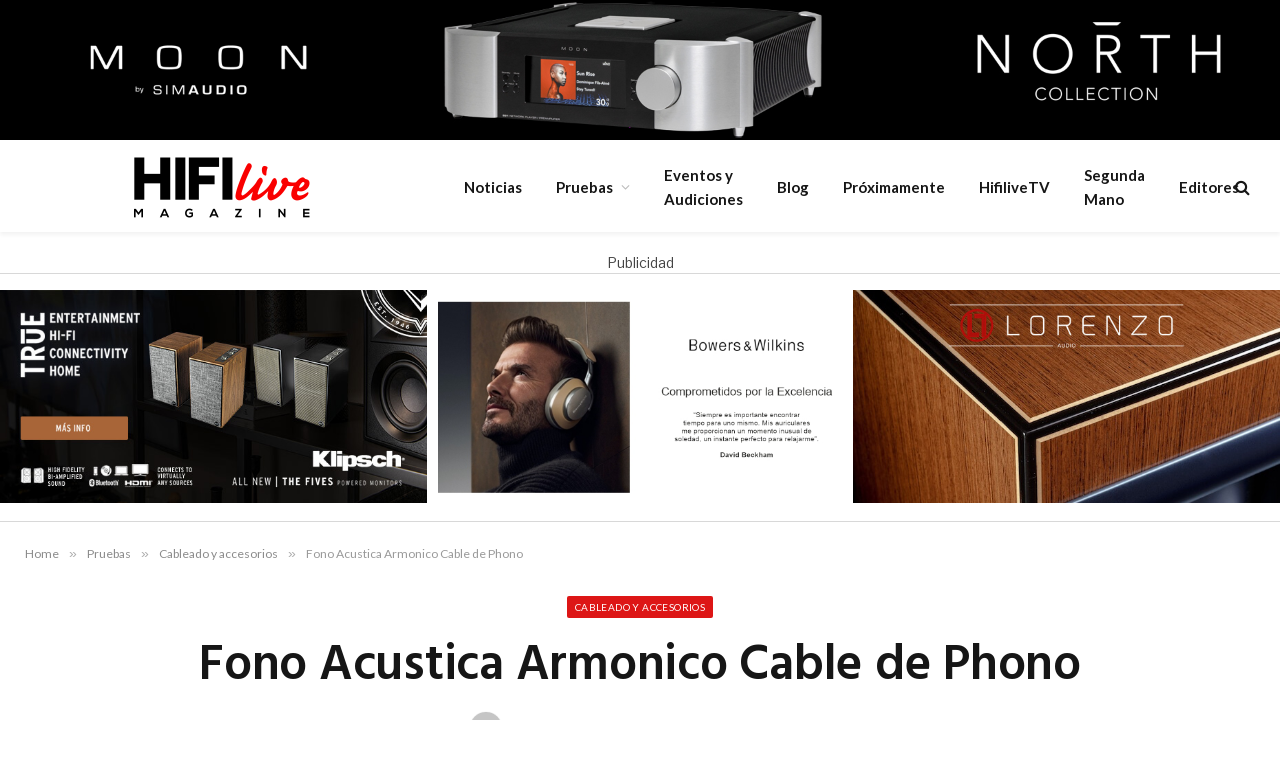

--- FILE ---
content_type: text/html; charset=UTF-8
request_url: https://hifilivemagazine.com/fono-acustica-armonico-cable-de-phono/
body_size: 20463
content:

<!DOCTYPE html>
<html lang="es" class="s-light site-s-light">

<head>

	<meta charset="UTF-8" />
	<meta name="viewport" content="width=device-width, initial-scale=1" />
	<title>Fono Acustica Armonico Cable de Phono &#8211; HiFi Live</title><link rel="preload" as="font" href="https://hifilivemagazine.com/wp-content/themes/smart-mag/css/icons/fonts/ts-icons.woff2?v2.2" type="font/woff2" crossorigin="anonymous" />
<meta name='robots' content='max-image-preview:large' />
	<style>img:is([sizes="auto" i], [sizes^="auto," i]) { contain-intrinsic-size: 3000px 1500px }</style>
	
<!-- Open Graph Meta Tags generated by MashShare 4.0.47 - https://mashshare.net -->
<meta property="og:type" content="article" /> 
<meta property="og:title" content="Fono Acustica Armonico Cable de Phono" />
<meta property="og:description" content="Una breve introducción    Esta vez no tengo excusa posible, la culpa fue mía. Yo fui el que pedí probar este cable, a sabiendas de que podía meterme en un lío importante. Y es inevitable, cuando uno" />
<meta property="og:image" content="https://hifilivemagazine.com/wp-content/uploads/2012/09/Sin-título15.jpg" />
<meta property="og:url" content="https://hifilivemagazine.com/fono-acustica-armonico-cable-de-phono/" />
<meta property="og:site_name" content="HiFi Live" />
<meta property="article:published_time" content="2012-09-13T07:00:16+01:00" />
<meta property="article:modified_time" content="2017-01-15T10:18:36+01:00" />
<meta property="og:updated_time" content="2017-01-15T10:18:36+01:00" />
<!-- Open Graph Meta Tags generated by MashShare 4.0.47 - https://www.mashshare.net -->
<!-- Twitter Card generated by MashShare 4.0.47 - https://www.mashshare.net -->
<meta property="og:image:width" content="950" />
<meta property="og:image:height" content="300" />
<meta name="twitter:card" content="summary_large_image">
<meta name="twitter:title" content="Fono Acustica Armonico Cable de Phono">
<meta name="twitter:description" content="Una breve introducción    Esta vez no tengo excusa posible, la culpa fue mía. Yo fui el que pedí probar este cable, a sabiendas de que podía meterme en un lío importante. Y es inevitable, cuando uno">
<meta name="twitter:image" content="https://hifilivemagazine.com/wp-content/uploads/2012/09/Sin-título15.jpg">
<!-- Twitter Card generated by MashShare 4.0.47 - https://www.mashshare.net -->

<link rel='dns-prefetch' href='//www.googletagmanager.com' />
<link rel='dns-prefetch' href='//fonts.googleapis.com' />
		<style>
			.lazyload,
			.lazyloading {
				max-width: 100%;
			}
		</style>
		<script type="text/javascript">
/* <![CDATA[ */
window._wpemojiSettings = {"baseUrl":"https:\/\/s.w.org\/images\/core\/emoji\/16.0.1\/72x72\/","ext":".png","svgUrl":"https:\/\/s.w.org\/images\/core\/emoji\/16.0.1\/svg\/","svgExt":".svg","source":{"concatemoji":"https:\/\/hifilivemagazine.com\/wp-includes\/js\/wp-emoji-release.min.js?ver=6.8.3"}};
/*! This file is auto-generated */
!function(s,n){var o,i,e;function c(e){try{var t={supportTests:e,timestamp:(new Date).valueOf()};sessionStorage.setItem(o,JSON.stringify(t))}catch(e){}}function p(e,t,n){e.clearRect(0,0,e.canvas.width,e.canvas.height),e.fillText(t,0,0);var t=new Uint32Array(e.getImageData(0,0,e.canvas.width,e.canvas.height).data),a=(e.clearRect(0,0,e.canvas.width,e.canvas.height),e.fillText(n,0,0),new Uint32Array(e.getImageData(0,0,e.canvas.width,e.canvas.height).data));return t.every(function(e,t){return e===a[t]})}function u(e,t){e.clearRect(0,0,e.canvas.width,e.canvas.height),e.fillText(t,0,0);for(var n=e.getImageData(16,16,1,1),a=0;a<n.data.length;a++)if(0!==n.data[a])return!1;return!0}function f(e,t,n,a){switch(t){case"flag":return n(e,"\ud83c\udff3\ufe0f\u200d\u26a7\ufe0f","\ud83c\udff3\ufe0f\u200b\u26a7\ufe0f")?!1:!n(e,"\ud83c\udde8\ud83c\uddf6","\ud83c\udde8\u200b\ud83c\uddf6")&&!n(e,"\ud83c\udff4\udb40\udc67\udb40\udc62\udb40\udc65\udb40\udc6e\udb40\udc67\udb40\udc7f","\ud83c\udff4\u200b\udb40\udc67\u200b\udb40\udc62\u200b\udb40\udc65\u200b\udb40\udc6e\u200b\udb40\udc67\u200b\udb40\udc7f");case"emoji":return!a(e,"\ud83e\udedf")}return!1}function g(e,t,n,a){var r="undefined"!=typeof WorkerGlobalScope&&self instanceof WorkerGlobalScope?new OffscreenCanvas(300,150):s.createElement("canvas"),o=r.getContext("2d",{willReadFrequently:!0}),i=(o.textBaseline="top",o.font="600 32px Arial",{});return e.forEach(function(e){i[e]=t(o,e,n,a)}),i}function t(e){var t=s.createElement("script");t.src=e,t.defer=!0,s.head.appendChild(t)}"undefined"!=typeof Promise&&(o="wpEmojiSettingsSupports",i=["flag","emoji"],n.supports={everything:!0,everythingExceptFlag:!0},e=new Promise(function(e){s.addEventListener("DOMContentLoaded",e,{once:!0})}),new Promise(function(t){var n=function(){try{var e=JSON.parse(sessionStorage.getItem(o));if("object"==typeof e&&"number"==typeof e.timestamp&&(new Date).valueOf()<e.timestamp+604800&&"object"==typeof e.supportTests)return e.supportTests}catch(e){}return null}();if(!n){if("undefined"!=typeof Worker&&"undefined"!=typeof OffscreenCanvas&&"undefined"!=typeof URL&&URL.createObjectURL&&"undefined"!=typeof Blob)try{var e="postMessage("+g.toString()+"("+[JSON.stringify(i),f.toString(),p.toString(),u.toString()].join(",")+"));",a=new Blob([e],{type:"text/javascript"}),r=new Worker(URL.createObjectURL(a),{name:"wpTestEmojiSupports"});return void(r.onmessage=function(e){c(n=e.data),r.terminate(),t(n)})}catch(e){}c(n=g(i,f,p,u))}t(n)}).then(function(e){for(var t in e)n.supports[t]=e[t],n.supports.everything=n.supports.everything&&n.supports[t],"flag"!==t&&(n.supports.everythingExceptFlag=n.supports.everythingExceptFlag&&n.supports[t]);n.supports.everythingExceptFlag=n.supports.everythingExceptFlag&&!n.supports.flag,n.DOMReady=!1,n.readyCallback=function(){n.DOMReady=!0}}).then(function(){return e}).then(function(){var e;n.supports.everything||(n.readyCallback(),(e=n.source||{}).concatemoji?t(e.concatemoji):e.wpemoji&&e.twemoji&&(t(e.twemoji),t(e.wpemoji)))}))}((window,document),window._wpemojiSettings);
/* ]]> */
</script>
<link rel='stylesheet' id='dashicons-css' href='https://hifilivemagazine.com/wp-includes/css/dashicons.min.css?ver=6.8.3' type='text/css' media='all' />
<link rel='stylesheet' id='post-views-counter-frontend-css' href='https://hifilivemagazine.com/wp-content/plugins/post-views-counter/css/frontend.min.css?ver=1.5.8' type='text/css' media='all' />
<style id='wp-emoji-styles-inline-css' type='text/css'>

	img.wp-smiley, img.emoji {
		display: inline !important;
		border: none !important;
		box-shadow: none !important;
		height: 1em !important;
		width: 1em !important;
		margin: 0 0.07em !important;
		vertical-align: -0.1em !important;
		background: none !important;
		padding: 0 !important;
	}
</style>
<link rel='stylesheet' id='wp-block-library-css' href='https://hifilivemagazine.com/wp-includes/css/dist/block-library/style.min.css?ver=6.8.3' type='text/css' media='all' />
<style id='classic-theme-styles-inline-css' type='text/css'>
/*! This file is auto-generated */
.wp-block-button__link{color:#fff;background-color:#32373c;border-radius:9999px;box-shadow:none;text-decoration:none;padding:calc(.667em + 2px) calc(1.333em + 2px);font-size:1.125em}.wp-block-file__button{background:#32373c;color:#fff;text-decoration:none}
</style>
<style id='wpecounter-most-viewed-block-style-inline-css' type='text/css'>
.mvpb-post-list {
    margin: 0;
    list-style: none;
}
</style>
<style id='global-styles-inline-css' type='text/css'>
:root{--wp--preset--aspect-ratio--square: 1;--wp--preset--aspect-ratio--4-3: 4/3;--wp--preset--aspect-ratio--3-4: 3/4;--wp--preset--aspect-ratio--3-2: 3/2;--wp--preset--aspect-ratio--2-3: 2/3;--wp--preset--aspect-ratio--16-9: 16/9;--wp--preset--aspect-ratio--9-16: 9/16;--wp--preset--color--black: #000000;--wp--preset--color--cyan-bluish-gray: #abb8c3;--wp--preset--color--white: #ffffff;--wp--preset--color--pale-pink: #f78da7;--wp--preset--color--vivid-red: #cf2e2e;--wp--preset--color--luminous-vivid-orange: #ff6900;--wp--preset--color--luminous-vivid-amber: #fcb900;--wp--preset--color--light-green-cyan: #7bdcb5;--wp--preset--color--vivid-green-cyan: #00d084;--wp--preset--color--pale-cyan-blue: #8ed1fc;--wp--preset--color--vivid-cyan-blue: #0693e3;--wp--preset--color--vivid-purple: #9b51e0;--wp--preset--gradient--vivid-cyan-blue-to-vivid-purple: linear-gradient(135deg,rgba(6,147,227,1) 0%,rgb(155,81,224) 100%);--wp--preset--gradient--light-green-cyan-to-vivid-green-cyan: linear-gradient(135deg,rgb(122,220,180) 0%,rgb(0,208,130) 100%);--wp--preset--gradient--luminous-vivid-amber-to-luminous-vivid-orange: linear-gradient(135deg,rgba(252,185,0,1) 0%,rgba(255,105,0,1) 100%);--wp--preset--gradient--luminous-vivid-orange-to-vivid-red: linear-gradient(135deg,rgba(255,105,0,1) 0%,rgb(207,46,46) 100%);--wp--preset--gradient--very-light-gray-to-cyan-bluish-gray: linear-gradient(135deg,rgb(238,238,238) 0%,rgb(169,184,195) 100%);--wp--preset--gradient--cool-to-warm-spectrum: linear-gradient(135deg,rgb(74,234,220) 0%,rgb(151,120,209) 20%,rgb(207,42,186) 40%,rgb(238,44,130) 60%,rgb(251,105,98) 80%,rgb(254,248,76) 100%);--wp--preset--gradient--blush-light-purple: linear-gradient(135deg,rgb(255,206,236) 0%,rgb(152,150,240) 100%);--wp--preset--gradient--blush-bordeaux: linear-gradient(135deg,rgb(254,205,165) 0%,rgb(254,45,45) 50%,rgb(107,0,62) 100%);--wp--preset--gradient--luminous-dusk: linear-gradient(135deg,rgb(255,203,112) 0%,rgb(199,81,192) 50%,rgb(65,88,208) 100%);--wp--preset--gradient--pale-ocean: linear-gradient(135deg,rgb(255,245,203) 0%,rgb(182,227,212) 50%,rgb(51,167,181) 100%);--wp--preset--gradient--electric-grass: linear-gradient(135deg,rgb(202,248,128) 0%,rgb(113,206,126) 100%);--wp--preset--gradient--midnight: linear-gradient(135deg,rgb(2,3,129) 0%,rgb(40,116,252) 100%);--wp--preset--font-size--small: 13px;--wp--preset--font-size--medium: 20px;--wp--preset--font-size--large: 36px;--wp--preset--font-size--x-large: 42px;--wp--preset--spacing--20: 0.44rem;--wp--preset--spacing--30: 0.67rem;--wp--preset--spacing--40: 1rem;--wp--preset--spacing--50: 1.5rem;--wp--preset--spacing--60: 2.25rem;--wp--preset--spacing--70: 3.38rem;--wp--preset--spacing--80: 5.06rem;--wp--preset--shadow--natural: 6px 6px 9px rgba(0, 0, 0, 0.2);--wp--preset--shadow--deep: 12px 12px 50px rgba(0, 0, 0, 0.4);--wp--preset--shadow--sharp: 6px 6px 0px rgba(0, 0, 0, 0.2);--wp--preset--shadow--outlined: 6px 6px 0px -3px rgba(255, 255, 255, 1), 6px 6px rgba(0, 0, 0, 1);--wp--preset--shadow--crisp: 6px 6px 0px rgba(0, 0, 0, 1);}:where(.is-layout-flex){gap: 0.5em;}:where(.is-layout-grid){gap: 0.5em;}body .is-layout-flex{display: flex;}.is-layout-flex{flex-wrap: wrap;align-items: center;}.is-layout-flex > :is(*, div){margin: 0;}body .is-layout-grid{display: grid;}.is-layout-grid > :is(*, div){margin: 0;}:where(.wp-block-columns.is-layout-flex){gap: 2em;}:where(.wp-block-columns.is-layout-grid){gap: 2em;}:where(.wp-block-post-template.is-layout-flex){gap: 1.25em;}:where(.wp-block-post-template.is-layout-grid){gap: 1.25em;}.has-black-color{color: var(--wp--preset--color--black) !important;}.has-cyan-bluish-gray-color{color: var(--wp--preset--color--cyan-bluish-gray) !important;}.has-white-color{color: var(--wp--preset--color--white) !important;}.has-pale-pink-color{color: var(--wp--preset--color--pale-pink) !important;}.has-vivid-red-color{color: var(--wp--preset--color--vivid-red) !important;}.has-luminous-vivid-orange-color{color: var(--wp--preset--color--luminous-vivid-orange) !important;}.has-luminous-vivid-amber-color{color: var(--wp--preset--color--luminous-vivid-amber) !important;}.has-light-green-cyan-color{color: var(--wp--preset--color--light-green-cyan) !important;}.has-vivid-green-cyan-color{color: var(--wp--preset--color--vivid-green-cyan) !important;}.has-pale-cyan-blue-color{color: var(--wp--preset--color--pale-cyan-blue) !important;}.has-vivid-cyan-blue-color{color: var(--wp--preset--color--vivid-cyan-blue) !important;}.has-vivid-purple-color{color: var(--wp--preset--color--vivid-purple) !important;}.has-black-background-color{background-color: var(--wp--preset--color--black) !important;}.has-cyan-bluish-gray-background-color{background-color: var(--wp--preset--color--cyan-bluish-gray) !important;}.has-white-background-color{background-color: var(--wp--preset--color--white) !important;}.has-pale-pink-background-color{background-color: var(--wp--preset--color--pale-pink) !important;}.has-vivid-red-background-color{background-color: var(--wp--preset--color--vivid-red) !important;}.has-luminous-vivid-orange-background-color{background-color: var(--wp--preset--color--luminous-vivid-orange) !important;}.has-luminous-vivid-amber-background-color{background-color: var(--wp--preset--color--luminous-vivid-amber) !important;}.has-light-green-cyan-background-color{background-color: var(--wp--preset--color--light-green-cyan) !important;}.has-vivid-green-cyan-background-color{background-color: var(--wp--preset--color--vivid-green-cyan) !important;}.has-pale-cyan-blue-background-color{background-color: var(--wp--preset--color--pale-cyan-blue) !important;}.has-vivid-cyan-blue-background-color{background-color: var(--wp--preset--color--vivid-cyan-blue) !important;}.has-vivid-purple-background-color{background-color: var(--wp--preset--color--vivid-purple) !important;}.has-black-border-color{border-color: var(--wp--preset--color--black) !important;}.has-cyan-bluish-gray-border-color{border-color: var(--wp--preset--color--cyan-bluish-gray) !important;}.has-white-border-color{border-color: var(--wp--preset--color--white) !important;}.has-pale-pink-border-color{border-color: var(--wp--preset--color--pale-pink) !important;}.has-vivid-red-border-color{border-color: var(--wp--preset--color--vivid-red) !important;}.has-luminous-vivid-orange-border-color{border-color: var(--wp--preset--color--luminous-vivid-orange) !important;}.has-luminous-vivid-amber-border-color{border-color: var(--wp--preset--color--luminous-vivid-amber) !important;}.has-light-green-cyan-border-color{border-color: var(--wp--preset--color--light-green-cyan) !important;}.has-vivid-green-cyan-border-color{border-color: var(--wp--preset--color--vivid-green-cyan) !important;}.has-pale-cyan-blue-border-color{border-color: var(--wp--preset--color--pale-cyan-blue) !important;}.has-vivid-cyan-blue-border-color{border-color: var(--wp--preset--color--vivid-cyan-blue) !important;}.has-vivid-purple-border-color{border-color: var(--wp--preset--color--vivid-purple) !important;}.has-vivid-cyan-blue-to-vivid-purple-gradient-background{background: var(--wp--preset--gradient--vivid-cyan-blue-to-vivid-purple) !important;}.has-light-green-cyan-to-vivid-green-cyan-gradient-background{background: var(--wp--preset--gradient--light-green-cyan-to-vivid-green-cyan) !important;}.has-luminous-vivid-amber-to-luminous-vivid-orange-gradient-background{background: var(--wp--preset--gradient--luminous-vivid-amber-to-luminous-vivid-orange) !important;}.has-luminous-vivid-orange-to-vivid-red-gradient-background{background: var(--wp--preset--gradient--luminous-vivid-orange-to-vivid-red) !important;}.has-very-light-gray-to-cyan-bluish-gray-gradient-background{background: var(--wp--preset--gradient--very-light-gray-to-cyan-bluish-gray) !important;}.has-cool-to-warm-spectrum-gradient-background{background: var(--wp--preset--gradient--cool-to-warm-spectrum) !important;}.has-blush-light-purple-gradient-background{background: var(--wp--preset--gradient--blush-light-purple) !important;}.has-blush-bordeaux-gradient-background{background: var(--wp--preset--gradient--blush-bordeaux) !important;}.has-luminous-dusk-gradient-background{background: var(--wp--preset--gradient--luminous-dusk) !important;}.has-pale-ocean-gradient-background{background: var(--wp--preset--gradient--pale-ocean) !important;}.has-electric-grass-gradient-background{background: var(--wp--preset--gradient--electric-grass) !important;}.has-midnight-gradient-background{background: var(--wp--preset--gradient--midnight) !important;}.has-small-font-size{font-size: var(--wp--preset--font-size--small) !important;}.has-medium-font-size{font-size: var(--wp--preset--font-size--medium) !important;}.has-large-font-size{font-size: var(--wp--preset--font-size--large) !important;}.has-x-large-font-size{font-size: var(--wp--preset--font-size--x-large) !important;}
:where(.wp-block-post-template.is-layout-flex){gap: 1.25em;}:where(.wp-block-post-template.is-layout-grid){gap: 1.25em;}
:where(.wp-block-columns.is-layout-flex){gap: 2em;}:where(.wp-block-columns.is-layout-grid){gap: 2em;}
:root :where(.wp-block-pullquote){font-size: 1.5em;line-height: 1.6;}
</style>
<link rel='stylesheet' id='contact-form-7-css' href='https://hifilivemagazine.com/wp-content/plugins/contact-form-7/includes/css/styles.css?ver=6.1.3' type='text/css' media='all' />
<link rel='stylesheet' id='mashsb-styles-css' href='https://hifilivemagazine.com/wp-content/plugins/mashsharer/assets/css/mashsb.min.css?ver=4.0.47' type='text/css' media='all' />
<style id='mashsb-styles-inline-css' type='text/css'>
.mashsb-count {color:#cccccc;}@media only screen and (min-width:568px){.mashsb-buttons a {min-width: 177px;}}
</style>
<link rel='stylesheet' id='slb_core-css' href='https://hifilivemagazine.com/wp-content/plugins/simple-lightbox/client/css/app.css?ver=2.9.4' type='text/css' media='all' />
<link rel='stylesheet' id='smartmag-core-css' href='https://hifilivemagazine.com/wp-content/themes/smart-mag/style.css?ver=7.1.1' type='text/css' media='all' />
<link rel='stylesheet' id='smartmag-fonts-css' href='https://fonts.googleapis.com/css?family=Libre+Franklin%3A400%2C400i%2C500%2C600%7CLato%3A400%2C700%2C900%7CHind%3A400%2C500%2C600' type='text/css' media='all' />
<link rel='stylesheet' id='magnific-popup-css' href='https://hifilivemagazine.com/wp-content/themes/smart-mag/css/lightbox.css?ver=7.1.1' type='text/css' media='all' />
<link rel='stylesheet' id='smartmag-icons-css' href='https://hifilivemagazine.com/wp-content/themes/smart-mag/css/icons/icons.css?ver=7.1.1' type='text/css' media='all' />
<link rel='stylesheet' id='smartmag-skin-css' href='https://hifilivemagazine.com/wp-content/themes/smart-mag/css/skin-trendy.css?ver=7.1.1' type='text/css' media='all' />
<style id='smartmag-skin-inline-css' type='text/css'>
:root { --c-main: #dd1616;
--c-main-rgb: 221,22,22;
--main-width: 1800px;
--wrap-padding: 25px; }
.wrap { width: 100%; }
.smart-head-main { --c-shadow: rgba(0,0,0,0.05); }
.smart-head-main .smart-head-top { --head-h: 34px; }
.smart-head-main .smart-head-mid { --head-h: 90px; }
.smart-head-main .smart-head-bot { border-top-width: 0px; }
.smart-head-main .spc-social { --c-spc-social-hov: #f2f2f2; --spc-social-space: 5px; }
.s-head-modern-a .post-title { font-size: 50px; }
.post-cover .post-meta .post-title { font-size: 74px; }
@media (min-width: 768px) and (max-width: 940px) { .ts-contain, .main { padding-left: 35px; padding-right: 35px; } }
@media (max-width: 767px) { .ts-contain, .main { padding-left: 25px; padding-right: 25px; } }


</style>
<link rel='stylesheet' id='smart-mag-child-css' href='https://hifilivemagazine.com/wp-content/themes/smart-mag-child/style.css?ver=1.0' type='text/css' media='all' />
<script type="text/javascript" src="https://hifilivemagazine.com/wp-includes/js/jquery/jquery.min.js?ver=3.7.1" id="jquery-core-js"></script>
<script type="text/javascript" src="https://hifilivemagazine.com/wp-includes/js/jquery/jquery-migrate.min.js?ver=3.4.1" id="jquery-migrate-js"></script>
<script type="text/javascript" id="post-views-counter-frontend-js-before">
/* <![CDATA[ */
var pvcArgsFrontend = {"mode":"js","postID":13123,"requestURL":"https:\/\/hifilivemagazine.com\/wp-admin\/admin-ajax.php","nonce":"2e2e6649d8","dataStorage":"cookies","multisite":false,"path":"\/","domain":""};
/* ]]> */
</script>
<script type="text/javascript" src="https://hifilivemagazine.com/wp-content/plugins/post-views-counter/js/frontend.min.js?ver=1.5.8" id="post-views-counter-frontend-js"></script>

<!-- Fragmento de código de la etiqueta de Google (gtag.js) añadida por Site Kit -->
<!-- Fragmento de código de Google Analytics añadido por Site Kit -->
<script type="text/javascript" src="https://www.googletagmanager.com/gtag/js?id=GT-WB29SFT" id="google_gtagjs-js" async></script>
<script type="text/javascript" id="google_gtagjs-js-after">
/* <![CDATA[ */
window.dataLayer = window.dataLayer || [];function gtag(){dataLayer.push(arguments);}
gtag("set","linker",{"domains":["hifilivemagazine.com"]});
gtag("js", new Date());
gtag("set", "developer_id.dZTNiMT", true);
gtag("config", "GT-WB29SFT");
/* ]]> */
</script>
<script type="text/javascript" src="https://hifilivemagazine.com/wp-content/plugins/arv-anuncios/js/funciones.js?ver=6.8.3" id="arvAnunciosScript-js"></script>
<link rel="https://api.w.org/" href="https://hifilivemagazine.com/wp-json/" /><link rel="alternate" title="JSON" type="application/json" href="https://hifilivemagazine.com/wp-json/wp/v2/posts/13123" /><link rel="alternate" title="oEmbed (JSON)" type="application/json+oembed" href="https://hifilivemagazine.com/wp-json/oembed/1.0/embed?url=https%3A%2F%2Fhifilivemagazine.com%2Ffono-acustica-armonico-cable-de-phono%2F" />
<link rel="alternate" title="oEmbed (XML)" type="text/xml+oembed" href="https://hifilivemagazine.com/wp-json/oembed/1.0/embed?url=https%3A%2F%2Fhifilivemagazine.com%2Ffono-acustica-armonico-cable-de-phono%2F&#038;format=xml" />

<!-- This site is using AdRotate v5.16 to display their advertisements - https://ajdg.solutions/ -->
<!-- AdRotate CSS -->
<style type="text/css" media="screen">
	.g { margin:0px; padding:0px; overflow:hidden; line-height:1; zoom:1; }
	.g img { height:auto; }
	.g-col { position:relative; float:left; }
	.g-col:first-child { margin-left: 0; }
	.g-col:last-child { margin-right: 0; }
	@media only screen and (max-width: 480px) {
		.g-col, .g-dyn, .g-single { width:100%; margin-left:0; margin-right:0; }
	}
</style>
<!-- /AdRotate CSS -->

<meta name="generator" content="Site Kit by Google 1.166.0" />		<script>
			document.documentElement.className = document.documentElement.className.replace('no-js', 'js');
		</script>
				<style>
			.no-js img.lazyload {
				display: none;
			}

			figure.wp-block-image img.lazyloading {
				min-width: 150px;
			}

			.lazyload,
			.lazyloading {
				--smush-placeholder-width: 100px;
				--smush-placeholder-aspect-ratio: 1/1;
				width: var(--smush-image-width, var(--smush-placeholder-width)) !important;
				aspect-ratio: var(--smush-image-aspect-ratio, var(--smush-placeholder-aspect-ratio)) !important;
			}

						.lazyload, .lazyloading {
				opacity: 0;
			}

			.lazyloaded {
				opacity: 1;
				transition: opacity 400ms;
				transition-delay: 0ms;
			}

					</style>
		
		<script>
		var BunyadSchemeKey = 'bunyad-scheme';
		(() => {
			const d = document.documentElement;
			const c = d.classList;
			const scheme = localStorage.getItem(BunyadSchemeKey);
			if (scheme) {
				d.dataset.origClass = c;
				scheme === 'dark' ? c.remove('s-light', 'site-s-light') : c.remove('s-dark', 'site-s-dark');
				c.add('site-s-' + scheme, 's-' + scheme);
			}
		})();
		</script>
		<meta name="generator" content="Elementor 3.33.1; features: additional_custom_breakpoints; settings: css_print_method-external, google_font-enabled, font_display-auto">
	<link rel="canonical" href="https://hifilivemagazine.com/fono-acustica-armonico-cable-de-phono/">
			<style>
				.e-con.e-parent:nth-of-type(n+4):not(.e-lazyloaded):not(.e-no-lazyload),
				.e-con.e-parent:nth-of-type(n+4):not(.e-lazyloaded):not(.e-no-lazyload) * {
					background-image: none !important;
				}
				@media screen and (max-height: 1024px) {
					.e-con.e-parent:nth-of-type(n+3):not(.e-lazyloaded):not(.e-no-lazyload),
					.e-con.e-parent:nth-of-type(n+3):not(.e-lazyloaded):not(.e-no-lazyload) * {
						background-image: none !important;
					}
				}
				@media screen and (max-height: 640px) {
					.e-con.e-parent:nth-of-type(n+2):not(.e-lazyloaded):not(.e-no-lazyload),
					.e-con.e-parent:nth-of-type(n+2):not(.e-lazyloaded):not(.e-no-lazyload) * {
						background-image: none !important;
					}
				}
			</style>
					<style type="text/css" id="wp-custom-css">
			
.smart-head-row.smart-head-top.s-dark.smart-head-row-full, footer .spc-social.spc-social-b {
    display: none;
}
#sup1, #sup2, #sup3 {
    width: 33.33333333%;
    float: left;
}
div#sup1 img, div#sup2 img, div#sup3 img {
    width: 100%;
}

div#publicidadsup {
    display: inline-block;
    border-top: 1px solid rgb(128 128 128 / 31%);
    padding-top: 16px;
	 border-bottom: 1px solid rgb(128 128 128 / 31%);
    padding-bottom: 16px;
    text-align: center !important;
}
span.titlepubli {
    text-align: center !important;
    display: block;
    margin-top: 20px;
}


/**banners post**/

body.single-post .post-content{
    width: 70%;
    float: left;
	padding:0px 36px;
}
body.archive .col-6.col-xs-12.main-content {
    width: 70%;
	padding:0px 10px;
}
.publiizquierda{
    width: 15%;
    float: left;
}
.publiderecha {
    width: 15%;
}

body.single-post .related-posts {
    display: inline-block;
    width: 100%;
}


aside.mashsb-container.mashsb-main.mashsb-stretched {
    display: none;
}
.ar-bunyad-main-full {
    padding-bottom: 22%;
}
.post-cover .overlay {
    --grad-color: rgba(0, 0, 0, 0.5)
}


.copyright {
    text-align: center;
}
@media (max-width: 600px) {
#sup1, #sup2, #sup3 {
    width: 100%
}
	
.page-id-32654 .elementor-section.elementor-section-boxed {
    display: block;
	}
	
	.page-id-32654  div#publicidadlateralizquierda img, .page-id-32654  div#publicidadlateralizquierda img {
    width: 100%;
}
	
}

/**cambiosmiguel2*/
.home .elementor-col-25 {
    padding: 0px !important;
}
.scheme-switcher.has-icon-only {
    display: none;
}
.grecaptcha-logo, .grecaptcha-badge {
    display: none !important;
}


/**page staff**/
	.staff section, .staff .w25{
	    text-align:center;
	    width: 100%;
	}
	.staff .social_wrapper.shortcode, .staff .social_wrapper.shortcode ul {
    margin: 0;
    text-align: center;
    }
    .imgstaff img {
    border-radius: 50%;
    }
    .staff section, #editores, #redactoresmusica{
        padding:40px 0px;
    }
    .staff .social_wrapper.shortcode.light.small {
    opacity: 0.5;
    }
    .staff .social_wrapper.shortcode ul li a {
    display: block;
    width: 30px;
    height: 30px;
    color: #fff !important;
    border-radius: 250px;
    line-height: 34px;
    text-align: center;
    }
    .staff h2.title {
    border-bottom: 1px solid rgba(162, 161, 161, 0.1);
    margin-bottom: 40px;
    color:#fa0100;
    }
    #redactoresmusica{
        display:none;
    }
    .w25{
        width:24%;
        display: inline-block;
        margin:20px 0px;
    }
.imgstaff{
    width: 100% !important;
	
}
    @media (max-width: 766px) {
    
    }

	@media (max-width: 766px) {
        .w25{
        width:100%;
        }
  
	}

h4.nombrestaff {
    display: block;
    margin-left: 14%;
}
h4.nombrestaff2 {
    margin-left: 4%;
}
.imgstaff img {
    width: 200px;
    text-align: center;
}

.page-id-192 h2.title{
	    font-size: 17px;
    font-weight: 700;
    line-height: 1.2;
    text-transform: uppercase;
    color: var(--c-block);
    flex-shrink: 0;
    max-width: 100%;
}
.page-id-192 h2.title:after{
	    content: "";
    position: absolute;
    bottom: calc(-1 * var(--border-weight));
    left: 0;
    width: var(--line-width);
    height: var(--line-weight);
    background-color: var(--c-line);
}
 
.bannerlat img {
    margin-bottom: 10px;
}

.has-next-icon.meta-item.comments.has-icon,.meta-item.read-time.has-icon, .meta-item.has-next-icon.date-modified{display:none;}

/*.espaciopubli.vermovil{display:none !Important;}*/

.publiizquierda.derecha.movil,.publiizquierda.movil, .publiderecha.movil{display:none;}

@media (max-width: 840px) {
/*.espaciopubli.vermovil {
    display:block !Important;
}*/
	.publiizquierda.movil .espaciopubli.vermovil, .publiderecha.movil .espaciopubli.vermovil {
    display:block !Important;
}
	
.publiderecha.movil, .publiizquierda.movil {
    width: 50%;
}
	body.single-post .post-content {
    width: 100%;
	}

	.espaciopubli.verpc{display:none;}
}
section.espaciopubli.vermovil {
    display: none !Important;
}
@media (max-width: 768px){
	section.espaciopubli.vermovil {
    display: block  !Important;
	}
	section.espaciopubli.vermovil {
        display: none !important;
    }
	.publiizquierda.derecha.movil, .publiizquierda.movil, .publiderecha.movil {
    display: block ;
	}
}
@media (min-width: 768px){
body.page-id-32654 .elementor-32654 .elementor-element.elementor-element-5fb98de {
    width: 18%;
	}
	section.espaciopubli.vermovil {
    display: block;
	}
}

body.single-post .the-post-header.s-head-modern.s-head-modern-a {
    text-align: center;
	margin-bottom: -20px;
}
/*#publishow.container-fluid{display:none !important;}*/

@media (max-width: 768px) {
    body.home section.espaciopubli.vermovil {
        display: block !important;
    }
}		</style>
		

</head>

<body data-rsssl=1 class="wp-singular post-template-default single single-post postid-13123 single-format-standard wp-theme-smart-mag wp-child-theme-smart-mag-child no-sidebar post-layout-modern post-cat-623 has-lb has-lb-sm layout-normal elementor-default elementor-kit-57948">





<div class="main-wrap">
<div id="publishow" class="container-fluid">
			<!--<a href="https://bwgroup.es" alt="bwgroup.es" target="_blank"><img data-src="https://hifilivemagazine.com/wp-content/uploads/2022/03/Banner-Marantz-M40n.jpg" class=" ls-is-cached lazyloaded" src="https://hifilivemagazine.com/wp-content/uploads/2022/03/Banner-Marantz-M40n.jpg"></a>-->
	
	<div class="g g-24"><div class="g-single a-84"><a class="gofollow" data-track="ODQsMjQsMzYwMA==" href="https://www.sound-pixel.com/blog/news/moon-presenta-north-collection-su-nueva-gama-hifi-superior" target="_blank" rel="nofollow">
<img data-src="https://hifilivemagazine.com/wp-content/uploads/2023/05/MOON-North.jpg" src="[data-uri]" class="lazyload" style="--smush-placeholder-width: 1920px; --smush-placeholder-aspect-ratio: 1920/210;" />
</a></div></div></div>
	
<div class="off-canvas-backdrop"></div>
<div class="mobile-menu-container off-canvas" id="off-canvas">

	<div class="off-canvas-head">
		<a href="#" class="close"><i class="tsi tsi-times"></i></a>

		<div class="ts-logo">
			<img class="logo-mobile logo-image lazyload" data-src="https://hifilivemagazine.com/wp-content/uploads/2017/01/logo-orig.png" width="191" height="70" alt="HiFi Live" src="[data-uri]" style="--smush-placeholder-width: 191px; --smush-placeholder-aspect-ratio: 191/70;" />		</div>
	</div>

	<div class="off-canvas-content">

					<ul class="mobile-menu"></ul>
		
		
		
		<div class="spc-social spc-social-b smart-head-social">
		
			
				<a href="#" class="link s-facebook" target="_blank" rel="noopener">
					<i class="icon tsi tsi-facebook"></i>
					<span class="visuallyhidden">Facebook</span>
				</a>
									
			
				<a href="#" class="link s-twitter" target="_blank" rel="noopener">
					<i class="icon tsi tsi-twitter"></i>
					<span class="visuallyhidden">Twitter</span>
				</a>
									
			
				<a href="#" class="link s-instagram" target="_blank" rel="noopener">
					<i class="icon tsi tsi-instagram"></i>
					<span class="visuallyhidden">Instagram</span>
				</a>
									
			
		</div>

		
	</div>

</div>
<div class="smart-head smart-head-a smart-head-main" id="smart-head" data-sticky="auto" data-sticky-type="smart">
	
	<div class="smart-head-row smart-head-top s-dark smart-head-row-full">

		<div class="inner full">

							
				<div class="items items-left ">
								</div>

							
				<div class="items items-center empty">
								</div>

							
				<div class="items items-right ">
				
		<div class="spc-social spc-social-a smart-head-social">
		
			
				<a href="#" class="link s-facebook" target="_blank" rel="noopener">
					<i class="icon tsi tsi-facebook"></i>
					<span class="visuallyhidden">Facebook</span>
				</a>
									
			
				<a href="#" class="link s-twitter" target="_blank" rel="noopener">
					<i class="icon tsi tsi-twitter"></i>
					<span class="visuallyhidden">Twitter</span>
				</a>
									
			
				<a href="#" class="link s-instagram" target="_blank" rel="noopener">
					<i class="icon tsi tsi-instagram"></i>
					<span class="visuallyhidden">Instagram</span>
				</a>
									
			
		</div>

						</div>

						
		</div>
	</div>

	
	<div class="smart-head-row smart-head-mid is-light smart-head-row-full">

		<div class="inner full">

							
				<div class="items items-left ">
					<a href="https://hifilivemagazine.com/" title="HiFi Live" rel="home" class="logo-link ts-logo logo-is-image">
		<span>
			
				
					<img fetchpriority="high" src="https://hifilivemagazine.com/wp-content/uploads/2017/01/logo-orig.png" class="logo-image" alt="HiFi Live" width="382" height="140"/>
									 
					</span>
	</a>	<div class="nav-wrap">
		<nav class="navigation navigation-main nav-hov-a">
			<ul id="menu-menu-principal" class="menu"><li id="menu-item-38847" class="menu-item menu-item-type-taxonomy menu-item-object-category menu-cat-56 menu-item-38847"><a href="https://hifilivemagazine.com/category/noticias/">Noticias</a></li>
<li id="menu-item-41680" class="menu-item menu-item-type-taxonomy menu-item-object-category current-post-ancestor current-menu-parent current-post-parent menu-item-has-children menu-cat-20 menu-item-41680"><a href="https://hifilivemagazine.com/category/pruebas/">Pruebas</a>
<ul class="sub-menu">
	<li id="menu-item-41673" class="menu-item menu-item-type-post_type menu-item-object-page menu-item-41673"><a href="https://hifilivemagazine.com/archivo/">Archivo</a></li>
	<li id="menu-item-39038" class="menu-item menu-item-type-taxonomy menu-item-object-category menu-cat-619 menu-item-39038"><a href="https://hifilivemagazine.com/category/pruebas/cajas-acusticas/">Cajas acústicas</a></li>
	<li id="menu-item-39033" class="menu-item menu-item-type-taxonomy menu-item-object-category menu-cat-620 menu-item-39033"><a href="https://hifilivemagazine.com/category/pruebas/amplificacion/">Amplificación</a></li>
	<li id="menu-item-39034" class="menu-item menu-item-type-taxonomy menu-item-object-category menu-cat-622 menu-item-39034"><a href="https://hifilivemagazine.com/category/pruebas/audio-analogico/">Audio analógico</a></li>
	<li id="menu-item-39035" class="menu-item menu-item-type-taxonomy menu-item-object-category menu-cat-621 menu-item-39035"><a href="https://hifilivemagazine.com/category/pruebas/audio-digital/">Audio digital</a></li>
	<li id="menu-item-39036" class="menu-item menu-item-type-taxonomy menu-item-object-category menu-cat-624 menu-item-39036"><a href="https://hifilivemagazine.com/category/pruebas/auriculares/">Auriculares</a></li>
	<li id="menu-item-39037" class="menu-item menu-item-type-taxonomy menu-item-object-category current-post-ancestor current-menu-parent current-post-parent menu-cat-623 menu-item-39037"><a href="https://hifilivemagazine.com/category/pruebas/cableado-y-accesorios/">Cableado y accesorios</a></li>
</ul>
</li>
<li id="menu-item-39077" class="menu-item menu-item-type-taxonomy menu-item-object-category menu-cat-51 menu-item-39077"><a href="https://hifilivemagazine.com/category/eventos-y-audiciones/">Eventos y Audiciones</a></li>
<li id="menu-item-38845" class="menu-item menu-item-type-taxonomy menu-item-object-category menu-cat-117 menu-item-38845"><a href="https://hifilivemagazine.com/category/blog/">Blog</a></li>
<li id="menu-item-39095" class="menu-item menu-item-type-taxonomy menu-item-object-category menu-cat-58 menu-item-39095"><a href="https://hifilivemagazine.com/category/proximamente/">Próximamente</a></li>
<li id="menu-item-39041" class="menu-item menu-item-type-taxonomy menu-item-object-category menu-cat-557 menu-item-39041"><a href="https://hifilivemagazine.com/category/hifilivetv/">HifiliveTV</a></li>
<li id="menu-item-38849" class="menu-item menu-item-type-post_type menu-item-object-page menu-item-38849"><a href="https://hifilivemagazine.com/segunda-mano/">Segunda Mano</a></li>
<li id="menu-item-58244" class="menu-item menu-item-type-post_type menu-item-object-page menu-item-58244"><a href="https://hifilivemagazine.com/staff/">Editores</a></li>
</ul>		</nav>
	</div>
				</div>

							
				<div class="items items-center empty">
								</div>

							
				<div class="items items-right ">
				
<div class="scheme-switcher has-icon-only">
	<a href="#" class="toggle is-icon toggle-dark" title="Switch to Dark Design - easier on eyes.">
		<i class="icon tsi tsi-moon"></i>
	</a>
	<a href="#" class="toggle is-icon toggle-light" title="Switch to Light Design.">
		<i class="icon tsi tsi-bright"></i>
	</a>
</div>

	<a href="#" class="search-icon has-icon-only is-icon" title="Search">
		<i class="tsi tsi-search"></i>
	</a>

				</div>

						
		</div>
	</div>

	</div>
<div class="smart-head smart-head-a smart-head-mobile" id="smart-head-mobile" data-sticky="mid" data-sticky-type>
	
	<div class="smart-head-row smart-head-mid smart-head-row-3 is-light smart-head-row-full">

		<div class="inner wrap">

							
				<div class="items items-left ">
				
<button class="offcanvas-toggle has-icon" type="button" aria-label="Menu">
	<span class="hamburger-icon hamburger-icon-a">
		<span class="inner"></span>
	</span>
</button>				</div>

							
				<div class="items items-center ">
					<a href="https://hifilivemagazine.com/" title="HiFi Live" rel="home" class="logo-link ts-logo logo-is-image">
		<span>
			
									<img class="logo-mobile logo-image lazyload" data-src="https://hifilivemagazine.com/wp-content/uploads/2017/01/logo-orig.png" width="191" height="70" alt="HiFi Live" src="[data-uri]" style="--smush-placeholder-width: 191px; --smush-placeholder-aspect-ratio: 191/70;" />									 
					</span>
	</a>				</div>

							
				<div class="items items-right ">
				
<div class="scheme-switcher has-icon-only">
	<a href="#" class="toggle is-icon toggle-dark" title="Switch to Dark Design - easier on eyes.">
		<i class="icon tsi tsi-moon"></i>
	</a>
	<a href="#" class="toggle is-icon toggle-light" title="Switch to Light Design.">
		<i class="icon tsi tsi-bright"></i>
	</a>
</div>

	<a href="#" class="search-icon has-icon-only is-icon" title="Search">
		<i class="tsi tsi-search"></i>
	</a>

				</div>

						
		</div>
	</div>

	</div>
	 <section class='espaciopubli'><span class='titlepubli'>Publicidad</span>
		<div id='publicidadsup'>
			<div id='sup1'><div class="g g-2"><div class="g-single a-5"><a class="gofollow" data-track="NSwyLDM2MDA=" href="https://consumo.magnetron.es/hm/klipsch-bluetooth-speakers-tabletop-the-fives?utm_source=hifilivemagazine&utm_medium=banner&utm_campaign=Klipsch+abril+2025" target="_blank" rel="nofollow"><img data-src="https://hifilivemagazine.com/wp-content/uploads/2025/04/klipsh_fives_banner_630x310_01.jpg" src="[data-uri]" class="lazyload" style="--smush-placeholder-width: 620px; --smush-placeholder-aspect-ratio: 620/310;" /></a></div></div></div>
			<div id='sup2'><div class="g g-3"><div class="g-single a-6"><a class="gofollow" data-track="NiwzLDM2MDA=" href="https://www.bowerswilkins.com/en/" target="_blank" rel="nofollow"><img data-src="https://hifilivemagazine.com/wp-content/uploads/2024/10/DB-hifi-live-H.jpg" src="[data-uri]" class="lazyload" style="--smush-placeholder-width: 620px; --smush-placeholder-aspect-ratio: 620/310;" /></a></div></div></div>
			<div id='sup3'><div class="g g-1"><div class="g-single a-3"><a class="gofollow" data-track="MywxLDM2MDA=" href="https://lorenzoaudio.com" target="_blank" rel="nofollow"><img data-src="https://hifilivemagazine.com/wp-content/uploads/2025/12/Banner-Lorenzo-620x310-1.jpg" src="[data-uri]" class="lazyload" style="--smush-placeholder-width: 620px; --smush-placeholder-aspect-ratio: 620/310;" /></a></div></div></div></div></section>
<nav class="breadcrumbs is-full-width breadcrumbs-a" id="breadcrumb"><div class="inner ts-contain "><span><a href="https://hifilivemagazine.com/"><span>Home</span></a></span><span class="delim">&raquo;</span><span><a href="https://hifilivemagazine.com/category/pruebas/"><span>Pruebas</span></a></span><span class="delim">&raquo;</span><span><a href="https://hifilivemagazine.com/category/pruebas/cableado-y-accesorios/"><span>Cableado y accesorios</span></a></span><span class="delim">&raquo;</span><span class="current">Fono Acustica Armonico Cable de Phono</span></div></nav>
<div class="main ts-contain cf no-sidebar">
	
		

<div class="ts-row">
	<div class="col-8 main-content">

					<div class="the-post-header s-head-modern s-head-modern-a">
	<div class="post-meta post-meta-a post-meta-left post-meta-single has-below"><div class="post-meta-items meta-above"><span class="meta-item cat-labels">
						
						<a href="https://hifilivemagazine.com/category/pruebas/cableado-y-accesorios/" class="category term-color-623" rel="category">Cableado y accesorios</a>
					</span>
					</div><h1 class="is-title post-title">Fono Acustica Armonico Cable de Phono</h1><div class="post-meta-items meta-below has-author-img"><span class="meta-item post-author has-img"><img alt='Alberto Pascual' data-src='https://secure.gravatar.com/avatar/11455262d87b1e3e1323720a5cadbd21bf470d6ee26d21ac59ab407e6b8b88fc?s=32&#038;d=mm&#038;r=g' data-srcset='https://secure.gravatar.com/avatar/11455262d87b1e3e1323720a5cadbd21bf470d6ee26d21ac59ab407e6b8b88fc?s=64&#038;d=mm&#038;r=g 2x' class='avatar avatar-32 photo lazyload' height='32' width='32' decoding='async' src='[data-uri]' style='--smush-placeholder-width: 32px; --smush-placeholder-aspect-ratio: 32/32;' /><span class="by">By</span> <a href="https://hifilivemagazine.com/author/a-p-p/" title="Entradas de Alberto Pascual" rel="author">Alberto Pascual</a></span><span class="meta-item date"><time class="post-date" datetime="2012-09-13T07:00:16+01:00">13 de septiembre de 2012</time></span><span class="meta-item has-next-icon date-modified"><span class="updated-on">Updated:</span><time class="post-date" datetime="2017-01-15T10:18:36+01:00">15 de enero de 2017</time></span><span class="has-next-icon meta-item comments has-icon"><a href="https://hifilivemagazine.com/fono-acustica-armonico-cable-de-phono/#respond"><i class="tsi tsi-comment-o"></i>No hay comentarios</a></span><span class="meta-item read-time has-icon"><i class="tsi tsi-clock"></i>8 Mins Read</span></div></div>	
	
</div>		
					<div class="single-featured">
							</div>
		
		<div class="the-post s-post-modern">

			<article id="post-13123" class="post-13123 post type-post status-publish format-standard has-post-thumbnail category-cableado-y-accesorios category-destacadas category-pruebas tag-fono-acustica tag-maxima-calidad-2013">
				
<div class="post-content-wrap">
	<div class="publiizquierda"> <section class='espaciopubli verpc'>
<div id='publicidadlateralizquierda'>
	<div class='bannerlat'><div class="g g-16"><div class="g-single a-11"><a class="gofollow" data-track="MTEsMTYsMzYwMA==" href="https://lorenzoaudio.com" target="_blank" rel="nofollow"><img data-src="https://hifilivemagazine.com/wp-content/uploads/2024/03/Banner-Lorenzo-LM3.jpeg" src="[data-uri]" class="lazyload" style="--smush-placeholder-width: 310px; --smush-placeholder-aspect-ratio: 310/620;" /></a></div></div></div><div class='bannerlat'><div class="g g-11"><div class="g-single a-86"><a href="https://gedelson.es/pages/cambridge-audio" target="_blank" rel="nofollow"><img data-src="https://hifilivemagazine.com/wp-content/uploads/2025/02/GifAnimado-EXN.gif" src="[data-uri]" class="lazyload" style="--smush-placeholder-width: 310px; --smush-placeholder-aspect-ratio: 310/620;" /></a></div></div></div>
	<div class='bannerlat'><!-- ¡O bien no hay banners, estan desactivados o no estan programados para esta ubicación! --></div>
	<div class='bannerlat'><div class="g g-21"><div class="g-single a-78"><a class="gofollow" data-track="NzgsMjEsMzYwMA==" href="http://www.audioanalogue.com/" target="_blank" rel="nofollow"><img data-src="https://hifilivemagazine.com/wp-content/uploads/2024/03/Banner-Audio-Analogue.png" src="[data-uri]" class="lazyload" style="--smush-placeholder-width: 310px; --smush-placeholder-aspect-ratio: 310/620;" /></a></div></div></div>
	<div class='bannerlat'><div class="g g-5"><div class="g-single a-8"><a class="gofollow" data-track="OCw1LDM2MDA=" href="https://www.audio-technica.com/es-es/vmx-series-cartridge" rel="nofollow"><img data-src="https://hifilivemagazine.com/wp-content/uploads/2025/12/GD1366-AT-VMx-web-banner-310x620-ES.gif" src="[data-uri]" class="lazyload" style="--smush-placeholder-width: 310px; --smush-placeholder-aspect-ratio: 310/620;" /></a></div></div></div>
	<div class='bannerlat'><!-- ¡O bien no hay banners, estan desactivados o no estan programados para esta ubicación! --></div>
	<div class='bannerlat'><div class="g g-9"><div class="g-single a-67"><a class="gofollow" data-track="NjcsOSwzNjAw" href="https://www.zensati.com" target="_blank" rel="nofollow"><img data-src="https://hifilivemagazine.com/wp-content/uploads/2022/07/Banner-ZenSati-XL.jpg" src="[data-uri]" class="lazyload" style="--smush-placeholder-width: 310px; --smush-placeholder-aspect-ratio: 310/620;" /></a></div></div></div>
	<div class='bannerlat'><div class="g g-18"><div class="g-single a-83"><a class="gofollow" data-track="ODMsMTgsMzYwMA==" href="https://exaudio.pt" target="_blank" rel="nofollow"><img data-src="https://hifilivemagazine.com/wp-content/uploads/2024/12/Banner-hifilive11-10.gif" src="[data-uri]" class="lazyload" style="--smush-placeholder-width: 310px; --smush-placeholder-aspect-ratio: 310/620;" /></a></div></div></div>
	<div class='bannerlat'><div class="g g-12"><div class="g-single a-71"><a class="gofollow" data-track="NzEsMTIsMzYwMA==" href="https://www.decineaudiovideo.com" target="_blank" rel="nofollow"><img data-src="https://hifilivemagazine.com/wp-content/uploads/2022/04/Banner-ifi-i-DSD-Diablo.jpg" src="[data-uri]" class="lazyload" style="--smush-placeholder-width: 310px; --smush-placeholder-aspect-ratio: 310/620;" /></a></div></div></div>
	<div class='bannerlat'><!-- ¡O bien no hay banners, estan desactivados o no estan programados para esta ubicación! --></div> </div> </section> <section class='espaciopubli vermovil'>
<div id='publicidadlateralizquierda'>
	<div class='bannerlat'><div class="g g-16"><div class="g-single a-11"><a class="gofollow" data-track="MTEsMTYsMzYwMA==" href="https://lorenzoaudio.com" target="_blank" rel="nofollow"><img data-src="https://hifilivemagazine.com/wp-content/uploads/2024/03/Banner-Lorenzo-LM3.jpeg" src="[data-uri]" class="lazyload" style="--smush-placeholder-width: 310px; --smush-placeholder-aspect-ratio: 310/620;" /></a></div></div></div><div class='bannerlat'><div class="g g-17"><div class="g-single a-73"><a class="gofollow" data-track="NzMsMTcsMzYwMA==" href="https://gedelson.es/pages/kef" target="_blank" rel="nofollow"><img data-src="https://hifilivemagazine.com/wp-content/uploads/2025/02/GifAnimado-LS-50-META.gif" src="[data-uri]" class="lazyload" style="--smush-placeholder-width: 310px; --smush-placeholder-aspect-ratio: 310/620;" /></a></div></div></div><div class='bannerlat'><div class="g g-11"><div class="g-single a-15"><a class="gofollow" data-track="MTUsMTEsMzYwMA==" href="https://gedelson.es/pages/cambridge-audio" target="_blank" rel="nofollow"><img data-src="https://hifilivemagazine.com/wp-content/uploads/2025/02/GifAnimado-EXA.gif" src="[data-uri]" class="lazyload" style="--smush-placeholder-width: 310px; --smush-placeholder-aspect-ratio: 310/620;" /></a></div></div></div>
	<div class='bannerlat'><!-- ¡O bien no hay banners, estan desactivados o no estan programados para esta ubicación! --></div>
	<div class='bannerlat'><div class="g g-21"><div class="g-single a-78"><a class="gofollow" data-track="NzgsMjEsMzYwMA==" href="http://www.audioanalogue.com/" target="_blank" rel="nofollow"><img data-src="https://hifilivemagazine.com/wp-content/uploads/2024/03/Banner-Audio-Analogue.png" src="[data-uri]" class="lazyload" style="--smush-placeholder-width: 310px; --smush-placeholder-aspect-ratio: 310/620;" /></a></div></div></div>
	<div class='bannerlat'><div class="g g-5"><div class="g-single a-8"><a class="gofollow" data-track="OCw1LDM2MDA=" href="https://www.audio-technica.com/es-es/vmx-series-cartridge" rel="nofollow"><img data-src="https://hifilivemagazine.com/wp-content/uploads/2025/12/GD1366-AT-VMx-web-banner-310x620-ES.gif" src="[data-uri]" class="lazyload" style="--smush-placeholder-width: 310px; --smush-placeholder-aspect-ratio: 310/620;" /></a></div></div></div>
	<div class='bannerlat'><!-- ¡O bien no hay banners, estan desactivados o no estan programados para esta ubicación! --></div>
	<div class='bannerlat'><div class="g g-9"><div class="g-single a-67"><a class="gofollow" data-track="NjcsOSwzNjAw" href="https://www.zensati.com" target="_blank" rel="nofollow"><img data-src="https://hifilivemagazine.com/wp-content/uploads/2022/07/Banner-ZenSati-XL.jpg" src="[data-uri]" class="lazyload" style="--smush-placeholder-width: 310px; --smush-placeholder-aspect-ratio: 310/620;" /></a></div></div></div>
	<div class='bannerlat'><div class="g g-18"><div class="g-single a-83"><a class="gofollow" data-track="ODMsMTgsMzYwMA==" href="https://exaudio.pt" target="_blank" rel="nofollow"><img data-src="https://hifilivemagazine.com/wp-content/uploads/2024/12/Banner-hifilive11-10.gif" src="[data-uri]" class="lazyload" style="--smush-placeholder-width: 310px; --smush-placeholder-aspect-ratio: 310/620;" /></a></div></div></div>
	<div class='bannerlat'><div class="g g-12"><div class="g-single a-71"><a class="gofollow" data-track="NzEsMTIsMzYwMA==" href="https://www.decineaudiovideo.com" target="_blank" rel="nofollow"><img data-src="https://hifilivemagazine.com/wp-content/uploads/2022/04/Banner-ifi-i-DSD-Diablo.jpg" src="[data-uri]" class="lazyload" style="--smush-placeholder-width: 310px; --smush-placeholder-aspect-ratio: 310/620;" /></a></div></div></div>
	<div class='bannerlat'><!-- ¡O bien no hay banners, estan desactivados o no estan programados para esta ubicación! --></div> </div> </section></div>
	
	<div class="post-content cf entry-content content-normal">

		
				
		<aside class="mashsb-container mashsb-main mashsb-stretched"><div class="mashsb-box"><div class="mashsb-count mash-medium" style="float:left"><div class="counts mashsbcount">0</div><span class="mashsb-sharetext">SHARES</span></div><div class="mashsb-buttons"><a class="mashicon-facebook mash-medium mash-center mashsb-noshadow" href="https://www.facebook.com/sharer.php?u=https%3A%2F%2Fhifilivemagazine.com%2Ffono-acustica-armonico-cable-de-phono%2F" target="_top" rel="nofollow"><span class="icon"></span><span class="text">Compartir&nbsp;en&nbsp;Facebook</span></a><a class="mashicon-twitter mash-medium mash-center mashsb-noshadow" href="https://twitter.com/intent/tweet?text=Fono%20Acustica%20Armonico%20Cable%20de%20Phono&amp;url=https://hifilivemagazine.com/fono-acustica-armonico-cable-de-phono/" target="_top" rel="nofollow"><span class="icon"></span><span class="text">Tweet</span></a><div class="onoffswitch2 mash-medium mashsb-noshadow" style="display:none"></div></div>
            </div>
                <div style="clear:both"></div><div class="mashsb-toggle-container"></div></aside>
            <!-- Share buttons by mashshare.net - Version: 4.0.47--><p><strong>Una breve introducción</strong></p>
<p>Esta vez no tengo excusa posible, la culpa fue mía. Yo fui el que pedí probar este cable, a sabiendas de que podía meterme en un lío importante. Y es inevitable, cuando uno juega con fuego acaba quemándose.</p>
<p>Creo que a estas alturas poca presentación necesita la empresa española Fono Acústica, dedicada al diseño y fabricación de cables y accesorios de altísima calidad. Es increíble como en tan poco tiempo han sido capaces de hacerse un “nombre” a nivel internacional,  y no solo por su presencia en los principales eventos, si no por la calidad sonora de sus realizaciones.</p>
<p>Es justo comentar que el precio no es precisamente barato, de hecho están en el lado extremo de caro, pero esto tiene una primera explicación. Están realizados en oro, plata y paladio, metales que no son precisamente baratos. Ahora bien, todo esto queda claramente fuera de contexto cuando se conectan. Es solo entonces cuando queda a la vista su verdadera relación calidad – precio.</p>
<p><strong><a href="https://hifilivemagazine.com/wp-content/uploads/2012/09/DSC06155_1000_668.jpg" data-slb-active="1" data-slb-asset="1471874574" data-slb-internal="0" data-slb-group="13123"><img decoding="async" class="aligncenter wp-image-13169 size-full lazyload" title="Armonico Phono__1" data-src="https://hifilivemagazine.com/wp-content/uploads/2012/09/DSC06155_1000_668.jpg" alt="" width="1000" height="668" data-srcset="https://hifilivemagazine.com/wp-content/uploads/2012/09/DSC06155_1000_668.jpg 1000w, https://hifilivemagazine.com/wp-content/uploads/2012/09/DSC06155_1000_668-283x189.jpg 283w, https://hifilivemagazine.com/wp-content/uploads/2012/09/DSC06155_1000_668-768x513.jpg 768w" data-sizes="(max-width: 1000px) 100vw, 1000px" src="[data-uri]" style="--smush-placeholder-width: 1000px; --smush-placeholder-aspect-ratio: 1000/668;" /></a>La primera en toda la…</strong></p>
<p>Este cable tiene claramente dos caras, cada una estremecedora y brutal a su manera.</p>
<p>La primera impresión nada más conectarlo es de conmoción. Uno queda pegado literalmente al respaldo del asiento, intentando asimilar lo que está ocurriendo allí mismo. Es difícil encontrar palabras, y en particular adjetivos, para describir lo que uno experimenta cuando conecta inicialmente el Armónico Phono Cable RCA – RCA.</p>
<p>El grave es elegante, perfectamente articulado y sin ninguna coloración. No es un grave que atraiga atención por si mismo, existe, y es perfectamente apreciable, con la justa autoridad. No es en ningún momento espectacular emborronando las demás partes de la música. Realmente es el cimiento perfecto, sin grietas ni vibraciones parásitas, fuera de la vista, y con una misión clara. Que las demás frecuencias construyan encima y consigan transmitir su mensaje musical.</p>
<p>El medio es perfecto, refinado pero con una gran presencia. Transmite cristalinamente el color de la voz y permite diferenciar las tonalidades perfectamente. Es tremendamente transparente y no perdona una mala grabación, las menos. Si se requiere suavidad ofrece suavidad a raudales, si se necesita mala leche, esta aparece con la misma facilidad. Este cable no colorea el medio lo más mínimo buscando suavidad en todas las grabaciones, ya sabemos como acaba esto, sonando todo parecido. Este cable lo que entrega es realidad, y una realidad tan cruda como nuestro equipo sea capaz de digerir.</p>
<p><a href="https://hifilivemagazine.com/wp-content/uploads/2012/09/Sin-título17.jpg" data-slb-active="1" data-slb-asset="1909652996" data-slb-internal="0" data-slb-group="13123"><img decoding="async" class="aligncenter wp-image-13172 size-full lazyload" title="Armonico Phono__2" data-src="https://hifilivemagazine.com/wp-content/uploads/2012/09/Sin-título17.jpg" alt="" width="1000" height="800" data-srcset="https://hifilivemagazine.com/wp-content/uploads/2012/09/Sin-título17.jpg 1000w, https://hifilivemagazine.com/wp-content/uploads/2012/09/Sin-título17-283x226.jpg 283w, https://hifilivemagazine.com/wp-content/uploads/2012/09/Sin-título17-768x614.jpg 768w" data-sizes="(max-width: 1000px) 100vw, 1000px" src="[data-uri]" style="--smush-placeholder-width: 1000px; --smush-placeholder-aspect-ratio: 1000/800;" /></a>De nuevo el agudo vuelve a ser perfecto, abierto, exquisito sin ser amanerado, rápido y limpio. Otra vez, al igual que antes con el grave, tiene presencia pero sin llamar mucho la atención con los típicos toques efectistas que muchos cables utilizan para sonar resultones por arriba, y que al final acaban cansando. El extremo agudo tiene su toque justo, ese punto que es tan difícil de alcanzar y que cuando se pierde se echa tanto de menos.</p>
<p>La dinámica es la justa. De nuevo el “Armónico” de Phono evita cualquier tipo de efectismo, y ni comprime ni expande la dinámica de la grabación. Si el equipo va corto o se pasa de largo de ataque, no va a ser culpa del protagonista de nuestras líneas, eso queda claro. Los transitorios son muy marcados y cuando necesitan ser hirientes lo son sin ningún tipo de complejos. Es impresionante escuchar la marcha imperial de Star Wars en el disco del sello Telarc “Star Tracks”. La dinámica de la orquesta entera es “real”, ni más ni menos, desmarcándose por un lado de reproducciones infladas, casi pirotécnicas, que he oído en algunas ocasiones de este disco en particular, o de piltrafas anémicas que deslucen todo el espíritu de esta interpretación en especial.</p>
<p><a href="https://hifilivemagazine.com/wp-content/uploads/2012/09/DSC06157_1000_555.jpg" data-slb-active="1" data-slb-asset="693258884" data-slb-internal="0" data-slb-group="13123"><img decoding="async" class="aligncenter wp-image-13174 size-full lazyload" title="Armonico Phono__3" data-src="https://hifilivemagazine.com/wp-content/uploads/2012/09/DSC06157_1000_555.jpg" alt="" width="1000" height="555" data-srcset="https://hifilivemagazine.com/wp-content/uploads/2012/09/DSC06157_1000_555.jpg 1000w, https://hifilivemagazine.com/wp-content/uploads/2012/09/DSC06157_1000_555-283x157.jpg 283w, https://hifilivemagazine.com/wp-content/uploads/2012/09/DSC06157_1000_555-768x426.jpg 768w" data-sizes="(max-width: 1000px) 100vw, 1000px" src="[data-uri]" style="--smush-placeholder-width: 1000px; --smush-placeholder-aspect-ratio: 1000/555;" /></a>La escena se sitúa cerca de la perfección. Mucha apertura a los lados, una altura correcta, una buena situación de los actores sonoros y una profundidad perfecta, aunque por primera vez algo no me cuadra. La focalización no es tan precisa y puntual como en  mis otros dos cables de fono. No es algo que me preocupe en el momento puesto que es solo un efecto leve, para nada preocupante.</p>
<p>Con esto acabé mis primeras impresiones sobre este magnífico cable de fono. Los resultados sin ninguna duda eran más que suficientes para dar la nota más alta que nunca había otorgado a un cable. Pero para lo que no estaba preparado era para lo que iba a venir en los días siguientes.</p>
<p><strong>La segunda, una patada en todo el estómago</strong></p>
<p>Es una fortuna disponer de estos cables durante un tiempo tan dilatado como yo los he tenido. Y no por el mero hecho de disfrutar durante “x” días más de un artículo de una calidad como esta, si no por la experiencia que ocurrió.</p>
<p>Fue durante los días siguientes que empecé a darme cuanto de la situación. Fue en esos momentos en los que comprendí este cable. Y&#8230; permitidme que os explique con tranquilidad.</p>

				
		
		
		<div class="main-pagination pagination-numbers post-pagination"> <span class="post-page-numbers current" aria-current="page"><span>1</span></span> <a href="https://hifilivemagazine.com/fono-acustica-armonico-cable-de-phono/2/" class="post-page-numbers"><span>2</span></a></div>
	</div>
	<div class="publiizquierda derecha"> <section class='espaciopubli verpc'>
<div id='publicidadlateralderecha'>
	<div class='bannerlat'><div class="g g-17"><div class="g-single a-73"><a class="gofollow" data-track="NzMsMTcsMzYwMA==" href="https://gedelson.es/pages/kef" target="_blank" rel="nofollow"><img data-src="https://hifilivemagazine.com/wp-content/uploads/2025/02/GifAnimado-LS-50-META.gif" src="[data-uri]" class="lazyload" style="--smush-placeholder-width: 310px; --smush-placeholder-aspect-ratio: 310/620;" /></a></div></div></div><div class='bannerlat'><div class="g g-10"><div class="g-single a-46"><a class="gofollow" data-track="NDYsMTAsMzYwMA==" href="https://lorenzoaudio.com" target="_blank" rel="nofollow"><img data-src="https://hifilivemagazine.com/wp-content/uploads/2024/08/Banner-LM1-2-Premios.jpeg" src="[data-uri]" class="lazyload" style="--smush-placeholder-width: 310px; --smush-placeholder-aspect-ratio: 310/620;" /></a></div></div></div>
	<div class='bannerlat'><div class="g g-19"><div class="g-single a-76"><a class="gofollow" data-track="NzYsMTksMzYwMA==" href="https://winylcleaner.ecwid.com/" target="_blank" rel="nofollow"><img data-src="https://hifilivemagazine.com/wp-content/uploads/2025/01/Banner-Winyl-W-Mats.jpg" src="[data-uri]" class="lazyload" style="--smush-placeholder-width: 310px; --smush-placeholder-aspect-ratio: 310/620;" /></a></div></div></div>
	<div class='bannerlat'><div class="g g-6"><div class="g-single a-45"><a class="gofollow" data-track="NDUsNiwzNjAw" href="https://soundsevilla.com" target="_blank" rel="nofollow"><img data-src="https://hifilivemagazine.com/wp-content/uploads/2024/10/Banner-Network-Acoustic-ENO-2-streaming-set.jpg" src="[data-uri]" class="lazyload" style="--smush-placeholder-width: 310px; --smush-placeholder-aspect-ratio: 310/620;" /></a></div></div></div>
	<div class='bannerlat'><div class="g g-13"><div class="g-single a-17"><a class="gofollow" data-track="MTcsMTMsMzYwMA==" href="https://www.marantz.com/en/" target="_blank" rel="nofollow"><img data-src="https://hifilivemagazine.com/wp-content/uploads/2024/10/hifi-live-MODEL-10-V.jpg" src="[data-uri]" class="lazyload" style="--smush-placeholder-width: 310px; --smush-placeholder-aspect-ratio: 310/620;" /></a></div></div></div>
	<div class='bannerlat'><!-- ¡O bien no hay banners, estan desactivados o no estan programados para esta ubicación! --></div>
	<div class='bannerlat'><div class="g g-7"><div class="g-single a-32"><a class="gofollow" data-track="MzIsNywzNjAw" href="http://werner-musica.com" target="_blank" rel="nofollow"><img data-src="https://hifilivemagazine.com/wp-content/uploads/2022/04/Banner-Werner-Kharma-310x620-1.jpg" src="[data-uri]" class="lazyload" style="--smush-placeholder-width: 310px; --smush-placeholder-aspect-ratio: 310/620;" /></a></div></div></div>
	<div class='bannerlat'><!-- ¡O bien no hay banners, estan desactivados o no estan programados para esta ubicación! --></div>
	<div class='bannerlat'><div class="g g-8"><div class="g-single a-12"><a class="gofollow" data-track="MTIsOCwzNjAw" href="https://innuos.com/statement/?utm_source=hifi_live&utm_medium=banner310x620&utm_campaign=statement_next_gen&utm_content=static" target="_blank" rel="nofollow"><img data-src="https://hifilivemagazine.com/wp-content/uploads/2022/07/Banner-Innuos_310x620.jpg" src="[data-uri]" class="lazyload" style="--smush-placeholder-width: 310px; --smush-placeholder-aspect-ratio: 310/620;" /></a></div></div></div>
	<div class='bannerlat'><div class="g g-4"><div class="g-single a-7"><a class="gofollow" data-track="Nyw0LDM2MDA=" href="https://www.magnetron.es" target="_blank" rel="nofollow"><img data-src="https://hifilivemagazine.com/wp-content/uploads/2023/03/banner_onkyo_TX-RZ50_310x620_01.gif" src="[data-uri]" class="lazyload" style="--smush-placeholder-width: 310px; --smush-placeholder-aspect-ratio: 310/620;" /></a></div></div></div> </div> </section> <section class='espaciopubli vermovil'>
<div id='publicidadlateralderecha'><div class='bannerlat'><div class="g g-10"><div class="g-single a-46"><a class="gofollow" data-track="NDYsMTAsMzYwMA==" href="https://lorenzoaudio.com" target="_blank" rel="nofollow"><img data-src="https://hifilivemagazine.com/wp-content/uploads/2024/08/Banner-LM1-2-Premios.jpeg" src="[data-uri]" class="lazyload" style="--smush-placeholder-width: 310px; --smush-placeholder-aspect-ratio: 310/620;" /></a></div></div></div>
	<div class='bannerlat'><div class="g g-19"><div class="g-single a-76"><a class="gofollow" data-track="NzYsMTksMzYwMA==" href="https://winylcleaner.ecwid.com/" target="_blank" rel="nofollow"><img data-src="https://hifilivemagazine.com/wp-content/uploads/2025/01/Banner-Winyl-W-Mats.jpg" src="[data-uri]" class="lazyload" style="--smush-placeholder-width: 310px; --smush-placeholder-aspect-ratio: 310/620;" /></a></div></div></div>
	<div class='bannerlat'><div class="g g-6"><div class="g-single a-44"><a class="gofollow" data-track="NDQsNiwzNjAw" href="https://soundsevilla.com" target="_blank" rel="nofollow"><img data-src="https://hifilivemagazine.com/wp-content/uploads/2024/10/Banner-Synergistic-Research-Voodoo.jpeg" src="[data-uri]" class="lazyload" style="--smush-placeholder-width: 310px; --smush-placeholder-aspect-ratio: 310/620;" /></a></div></div></div>
	<div class='bannerlat'><div class="g g-13"><div class="g-single a-17"><a class="gofollow" data-track="MTcsMTMsMzYwMA==" href="https://www.marantz.com/en/" target="_blank" rel="nofollow"><img data-src="https://hifilivemagazine.com/wp-content/uploads/2024/10/hifi-live-MODEL-10-V.jpg" src="[data-uri]" class="lazyload" style="--smush-placeholder-width: 310px; --smush-placeholder-aspect-ratio: 310/620;" /></a></div></div></div>
	<div class='bannerlat'><!-- ¡O bien no hay banners, estan desactivados o no estan programados para esta ubicación! --></div>
	<div class='bannerlat'><div class="g g-7"><div class="g-single a-10"><a class="gofollow" data-track="MTAsNywzNjAw" href="http://werner-musica.com" target="_blank" rel="nofollow"><img data-src="https://hifilivemagazine.com/wp-content/uploads/2022/04/Banner-Werner-Soulution-310x620-1.jpg" src="[data-uri]" class="lazyload" style="--smush-placeholder-width: 310px; --smush-placeholder-aspect-ratio: 310/620;" /></a></div></div></div>
	<div class='bannerlat'><!-- ¡O bien no hay banners, estan desactivados o no estan programados para esta ubicación! --></div>
	<div class='bannerlat'><div class="g g-8"><div class="g-single a-12"><a class="gofollow" data-track="MTIsOCwzNjAw" href="https://innuos.com/statement/?utm_source=hifi_live&utm_medium=banner310x620&utm_campaign=statement_next_gen&utm_content=static" target="_blank" rel="nofollow"><img data-src="https://hifilivemagazine.com/wp-content/uploads/2022/07/Banner-Innuos_310x620.jpg" src="[data-uri]" class="lazyload" style="--smush-placeholder-width: 310px; --smush-placeholder-aspect-ratio: 310/620;" /></a></div></div></div>
	<div class='bannerlat'><div class="g g-4"><div class="g-single a-29"><a class="gofollow" data-track="MjksNCwzNjAw" href="https://www.magnetron.es" target="_blank" rel="nofollow"><img data-src="https://hifilivemagazine.com/wp-content/uploads/2024/01/Banner-Arcam-Radia.jpg" src="[data-uri]" class="lazyload" style="--smush-placeholder-width: 310px; --smush-placeholder-aspect-ratio: 310/620;" /></a></div></div></div> </div> </section></div>

	<div class="publiizquierda movil"> <section class='espaciopubli verpc'>
<div id='publicidadlateralizquierda'>
	<div class='bannerlat'><div class="g g-16"><div class="g-single a-11"><a class="gofollow" data-track="MTEsMTYsMzYwMA==" href="https://lorenzoaudio.com" target="_blank" rel="nofollow"><img data-src="https://hifilivemagazine.com/wp-content/uploads/2024/03/Banner-Lorenzo-LM3.jpeg" src="[data-uri]" class="lazyload" style="--smush-placeholder-width: 310px; --smush-placeholder-aspect-ratio: 310/620;" /></a></div></div></div><div class='bannerlat'><div class="g g-11"><div class="g-single a-15"><a class="gofollow" data-track="MTUsMTEsMzYwMA==" href="https://gedelson.es/pages/cambridge-audio" target="_blank" rel="nofollow"><img data-src="https://hifilivemagazine.com/wp-content/uploads/2025/02/GifAnimado-EXA.gif" src="[data-uri]" class="lazyload" style="--smush-placeholder-width: 310px; --smush-placeholder-aspect-ratio: 310/620;" /></a></div></div></div>
	<div class='bannerlat'><!-- ¡O bien no hay banners, estan desactivados o no estan programados para esta ubicación! --></div>
	<div class='bannerlat'><div class="g g-21"><div class="g-single a-78"><a class="gofollow" data-track="NzgsMjEsMzYwMA==" href="http://www.audioanalogue.com/" target="_blank" rel="nofollow"><img data-src="https://hifilivemagazine.com/wp-content/uploads/2024/03/Banner-Audio-Analogue.png" src="[data-uri]" class="lazyload" style="--smush-placeholder-width: 310px; --smush-placeholder-aspect-ratio: 310/620;" /></a></div></div></div>
	<div class='bannerlat'><div class="g g-5"><div class="g-single a-8"><a class="gofollow" data-track="OCw1LDM2MDA=" href="https://www.audio-technica.com/es-es/vmx-series-cartridge" rel="nofollow"><img data-src="https://hifilivemagazine.com/wp-content/uploads/2025/12/GD1366-AT-VMx-web-banner-310x620-ES.gif" src="[data-uri]" class="lazyload" style="--smush-placeholder-width: 310px; --smush-placeholder-aspect-ratio: 310/620;" /></a></div></div></div>
	<div class='bannerlat'><!-- ¡O bien no hay banners, estan desactivados o no estan programados para esta ubicación! --></div>
	<div class='bannerlat'><div class="g g-9"><div class="g-single a-67"><a class="gofollow" data-track="NjcsOSwzNjAw" href="https://www.zensati.com" target="_blank" rel="nofollow"><img data-src="https://hifilivemagazine.com/wp-content/uploads/2022/07/Banner-ZenSati-XL.jpg" src="[data-uri]" class="lazyload" style="--smush-placeholder-width: 310px; --smush-placeholder-aspect-ratio: 310/620;" /></a></div></div></div>
	<div class='bannerlat'><div class="g g-18"><div class="g-single a-83"><a class="gofollow" data-track="ODMsMTgsMzYwMA==" href="https://exaudio.pt" target="_blank" rel="nofollow"><img data-src="https://hifilivemagazine.com/wp-content/uploads/2024/12/Banner-hifilive11-10.gif" src="[data-uri]" class="lazyload" style="--smush-placeholder-width: 310px; --smush-placeholder-aspect-ratio: 310/620;" /></a></div></div></div>
	<div class='bannerlat'><div class="g g-12"><div class="g-single a-71"><a class="gofollow" data-track="NzEsMTIsMzYwMA==" href="https://www.decineaudiovideo.com" target="_blank" rel="nofollow"><img data-src="https://hifilivemagazine.com/wp-content/uploads/2022/04/Banner-ifi-i-DSD-Diablo.jpg" src="[data-uri]" class="lazyload" style="--smush-placeholder-width: 310px; --smush-placeholder-aspect-ratio: 310/620;" /></a></div></div></div>
	<div class='bannerlat'><!-- ¡O bien no hay banners, estan desactivados o no estan programados para esta ubicación! --></div> </div> </section> <section class='espaciopubli vermovil'>
<div id='publicidadlateralizquierda'>
	<div class='bannerlat'><div class="g g-16"><div class="g-single a-11"><a class="gofollow" data-track="MTEsMTYsMzYwMA==" href="https://lorenzoaudio.com" target="_blank" rel="nofollow"><img data-src="https://hifilivemagazine.com/wp-content/uploads/2024/03/Banner-Lorenzo-LM3.jpeg" src="[data-uri]" class="lazyload" style="--smush-placeholder-width: 310px; --smush-placeholder-aspect-ratio: 310/620;" /></a></div></div></div><div class='bannerlat'><div class="g g-17"><div class="g-single a-73"><a class="gofollow" data-track="NzMsMTcsMzYwMA==" href="https://gedelson.es/pages/kef" target="_blank" rel="nofollow"><img data-src="https://hifilivemagazine.com/wp-content/uploads/2025/02/GifAnimado-LS-50-META.gif" src="[data-uri]" class="lazyload" style="--smush-placeholder-width: 310px; --smush-placeholder-aspect-ratio: 310/620;" /></a></div></div></div><div class='bannerlat'><div class="g g-11"><div class="g-single a-15"><a class="gofollow" data-track="MTUsMTEsMzYwMA==" href="https://gedelson.es/pages/cambridge-audio" target="_blank" rel="nofollow"><img data-src="https://hifilivemagazine.com/wp-content/uploads/2025/02/GifAnimado-EXA.gif" src="[data-uri]" class="lazyload" style="--smush-placeholder-width: 310px; --smush-placeholder-aspect-ratio: 310/620;" /></a></div></div></div>
	<div class='bannerlat'><!-- ¡O bien no hay banners, estan desactivados o no estan programados para esta ubicación! --></div>
	<div class='bannerlat'><div class="g g-21"><div class="g-single a-78"><a class="gofollow" data-track="NzgsMjEsMzYwMA==" href="http://www.audioanalogue.com/" target="_blank" rel="nofollow"><img data-src="https://hifilivemagazine.com/wp-content/uploads/2024/03/Banner-Audio-Analogue.png" src="[data-uri]" class="lazyload" style="--smush-placeholder-width: 310px; --smush-placeholder-aspect-ratio: 310/620;" /></a></div></div></div>
	<div class='bannerlat'><div class="g g-5"><div class="g-single a-8"><a class="gofollow" data-track="OCw1LDM2MDA=" href="https://www.audio-technica.com/es-es/vmx-series-cartridge" rel="nofollow"><img data-src="https://hifilivemagazine.com/wp-content/uploads/2025/12/GD1366-AT-VMx-web-banner-310x620-ES.gif" src="[data-uri]" class="lazyload" style="--smush-placeholder-width: 310px; --smush-placeholder-aspect-ratio: 310/620;" /></a></div></div></div>
	<div class='bannerlat'><!-- ¡O bien no hay banners, estan desactivados o no estan programados para esta ubicación! --></div>
	<div class='bannerlat'><div class="g g-9"><div class="g-single a-67"><a class="gofollow" data-track="NjcsOSwzNjAw" href="https://www.zensati.com" target="_blank" rel="nofollow"><img data-src="https://hifilivemagazine.com/wp-content/uploads/2022/07/Banner-ZenSati-XL.jpg" src="[data-uri]" class="lazyload" style="--smush-placeholder-width: 310px; --smush-placeholder-aspect-ratio: 310/620;" /></a></div></div></div>
	<div class='bannerlat'><div class="g g-18"><div class="g-single a-83"><a class="gofollow" data-track="ODMsMTgsMzYwMA==" href="https://exaudio.pt" target="_blank" rel="nofollow"><img data-src="https://hifilivemagazine.com/wp-content/uploads/2024/12/Banner-hifilive11-10.gif" src="[data-uri]" class="lazyload" style="--smush-placeholder-width: 310px; --smush-placeholder-aspect-ratio: 310/620;" /></a></div></div></div>
	<div class='bannerlat'><div class="g g-12"><div class="g-single a-68"><a class="gofollow" data-track="NjgsMTIsMzYwMA==" href="https://www.decineaudiovideo.com" target="_blank" rel="nofollow"><img data-src="https://hifilivemagazine.com/wp-content/uploads/2022/04/Banner-ifi-One-Zen-Signature.jpg" src="[data-uri]" class="lazyload" style="--smush-placeholder-width: 310px; --smush-placeholder-aspect-ratio: 310/620;" /></a></div></div></div>
	<div class='bannerlat'><!-- ¡O bien no hay banners, estan desactivados o no estan programados para esta ubicación! --></div> </div> </section></div>
	<div class="publiizquierda derecha movil"> <section class='espaciopubli verpc'>
<div id='publicidadlateralderecha'>
	<div class='bannerlat'><div class="g g-17"><div class="g-single a-73"><a class="gofollow" data-track="NzMsMTcsMzYwMA==" href="https://gedelson.es/pages/kef" target="_blank" rel="nofollow"><img data-src="https://hifilivemagazine.com/wp-content/uploads/2025/02/GifAnimado-LS-50-META.gif" src="[data-uri]" class="lazyload" style="--smush-placeholder-width: 310px; --smush-placeholder-aspect-ratio: 310/620;" /></a></div></div></div><div class='bannerlat'><div class="g g-10"><div class="g-single a-46"><a class="gofollow" data-track="NDYsMTAsMzYwMA==" href="https://lorenzoaudio.com" target="_blank" rel="nofollow"><img data-src="https://hifilivemagazine.com/wp-content/uploads/2024/08/Banner-LM1-2-Premios.jpeg" src="[data-uri]" class="lazyload" style="--smush-placeholder-width: 310px; --smush-placeholder-aspect-ratio: 310/620;" /></a></div></div></div>
	<div class='bannerlat'><div class="g g-19"><div class="g-single a-76"><a class="gofollow" data-track="NzYsMTksMzYwMA==" href="https://winylcleaner.ecwid.com/" target="_blank" rel="nofollow"><img data-src="https://hifilivemagazine.com/wp-content/uploads/2025/01/Banner-Winyl-W-Mats.jpg" src="[data-uri]" class="lazyload" style="--smush-placeholder-width: 310px; --smush-placeholder-aspect-ratio: 310/620;" /></a></div></div></div>
	<div class='bannerlat'><div class="g g-6"><div class="g-single a-85"><a href="https://soundsevilla.com" target="_blank" rel="nofollow"><img data-src="https://hifilivemagazine.com/wp-content/uploads/2024/10/Banner-Alluxity-Int-One-mkII.jpeg" src="[data-uri]" class="lazyload" style="--smush-placeholder-width: 310px; --smush-placeholder-aspect-ratio: 310/620;" /></a></div></div></div>
	<div class='bannerlat'><div class="g g-13"><div class="g-single a-17"><a class="gofollow" data-track="MTcsMTMsMzYwMA==" href="https://www.marantz.com/en/" target="_blank" rel="nofollow"><img data-src="https://hifilivemagazine.com/wp-content/uploads/2024/10/hifi-live-MODEL-10-V.jpg" src="[data-uri]" class="lazyload" style="--smush-placeholder-width: 310px; --smush-placeholder-aspect-ratio: 310/620;" /></a></div></div></div>
	<div class='bannerlat'><!-- ¡O bien no hay banners, estan desactivados o no estan programados para esta ubicación! --></div>
	<div class='bannerlat'><div class="g g-7"><div class="g-single a-32"><a class="gofollow" data-track="MzIsNywzNjAw" href="http://werner-musica.com" target="_blank" rel="nofollow"><img data-src="https://hifilivemagazine.com/wp-content/uploads/2022/04/Banner-Werner-Kharma-310x620-1.jpg" src="[data-uri]" class="lazyload" style="--smush-placeholder-width: 310px; --smush-placeholder-aspect-ratio: 310/620;" /></a></div></div></div>
	<div class='bannerlat'><!-- ¡O bien no hay banners, estan desactivados o no estan programados para esta ubicación! --></div>
	<div class='bannerlat'><div class="g g-8"><div class="g-single a-12"><a class="gofollow" data-track="MTIsOCwzNjAw" href="https://innuos.com/statement/?utm_source=hifi_live&utm_medium=banner310x620&utm_campaign=statement_next_gen&utm_content=static" target="_blank" rel="nofollow"><img data-src="https://hifilivemagazine.com/wp-content/uploads/2022/07/Banner-Innuos_310x620.jpg" src="[data-uri]" class="lazyload" style="--smush-placeholder-width: 310px; --smush-placeholder-aspect-ratio: 310/620;" /></a></div></div></div>
	<div class='bannerlat'><div class="g g-4"><div class="g-single a-29"><a class="gofollow" data-track="MjksNCwzNjAw" href="https://www.magnetron.es" target="_blank" rel="nofollow"><img data-src="https://hifilivemagazine.com/wp-content/uploads/2024/01/Banner-Arcam-Radia.jpg" src="[data-uri]" class="lazyload" style="--smush-placeholder-width: 310px; --smush-placeholder-aspect-ratio: 310/620;" /></a></div></div></div> </div> </section> <section class='espaciopubli vermovil'>
<div id='publicidadlateralderecha'><div class='bannerlat'><div class="g g-10"><div class="g-single a-46"><a class="gofollow" data-track="NDYsMTAsMzYwMA==" href="https://lorenzoaudio.com" target="_blank" rel="nofollow"><img data-src="https://hifilivemagazine.com/wp-content/uploads/2024/08/Banner-LM1-2-Premios.jpeg" src="[data-uri]" class="lazyload" style="--smush-placeholder-width: 310px; --smush-placeholder-aspect-ratio: 310/620;" /></a></div></div></div>
	<div class='bannerlat'><div class="g g-19"><div class="g-single a-76"><a class="gofollow" data-track="NzYsMTksMzYwMA==" href="https://winylcleaner.ecwid.com/" target="_blank" rel="nofollow"><img data-src="https://hifilivemagazine.com/wp-content/uploads/2025/01/Banner-Winyl-W-Mats.jpg" src="[data-uri]" class="lazyload" style="--smush-placeholder-width: 310px; --smush-placeholder-aspect-ratio: 310/620;" /></a></div></div></div>
	<div class='bannerlat'><div class="g g-6"><div class="g-single a-44"><a class="gofollow" data-track="NDQsNiwzNjAw" href="https://soundsevilla.com" target="_blank" rel="nofollow"><img data-src="https://hifilivemagazine.com/wp-content/uploads/2024/10/Banner-Synergistic-Research-Voodoo.jpeg" src="[data-uri]" class="lazyload" style="--smush-placeholder-width: 310px; --smush-placeholder-aspect-ratio: 310/620;" /></a></div></div></div>
	<div class='bannerlat'><div class="g g-13"><div class="g-single a-17"><a class="gofollow" data-track="MTcsMTMsMzYwMA==" href="https://www.marantz.com/en/" target="_blank" rel="nofollow"><img data-src="https://hifilivemagazine.com/wp-content/uploads/2024/10/hifi-live-MODEL-10-V.jpg" src="[data-uri]" class="lazyload" style="--smush-placeholder-width: 310px; --smush-placeholder-aspect-ratio: 310/620;" /></a></div></div></div>
	<div class='bannerlat'><!-- ¡O bien no hay banners, estan desactivados o no estan programados para esta ubicación! --></div>
	<div class='bannerlat'><div class="g g-7"><div class="g-single a-31"><a class="gofollow" data-track="MzEsNywzNjAw" href="http://werner-musica.com" target="_blank" rel="nofollow"><img data-src="https://hifilivemagazine.com/wp-content/uploads/2022/04/Banner-Werner-Graham-310x620-1.jpg" src="[data-uri]" class="lazyload" style="--smush-placeholder-width: 310px; --smush-placeholder-aspect-ratio: 310/620;" /></a></div></div></div>
	<div class='bannerlat'><!-- ¡O bien no hay banners, estan desactivados o no estan programados para esta ubicación! --></div>
	<div class='bannerlat'><div class="g g-8"><div class="g-single a-12"><a class="gofollow" data-track="MTIsOCwzNjAw" href="https://innuos.com/statement/?utm_source=hifi_live&utm_medium=banner310x620&utm_campaign=statement_next_gen&utm_content=static" target="_blank" rel="nofollow"><img data-src="https://hifilivemagazine.com/wp-content/uploads/2022/07/Banner-Innuos_310x620.jpg" src="[data-uri]" class="lazyload" style="--smush-placeholder-width: 310px; --smush-placeholder-aspect-ratio: 310/620;" /></a></div></div></div>
	<div class='bannerlat'><div class="g g-4"><div class="g-single a-29"><a class="gofollow" data-track="MjksNCwzNjAw" href="https://www.magnetron.es" target="_blank" rel="nofollow"><img data-src="https://hifilivemagazine.com/wp-content/uploads/2024/01/Banner-Arcam-Radia.jpg" src="[data-uri]" class="lazyload" style="--smush-placeholder-width: 310px; --smush-placeholder-aspect-ratio: 310/620;" /></a></div></div></div> </div> </section></div>
</div>
	
			</article>

			


	<div class="author-box">
			<section class="author-info">
	
		<img alt='' data-src='https://secure.gravatar.com/avatar/11455262d87b1e3e1323720a5cadbd21bf470d6ee26d21ac59ab407e6b8b88fc?s=95&#038;d=mm&#038;r=g' data-srcset='https://secure.gravatar.com/avatar/11455262d87b1e3e1323720a5cadbd21bf470d6ee26d21ac59ab407e6b8b88fc?s=190&#038;d=mm&#038;r=g 2x' class='avatar avatar-95 photo lazyload' height='95' width='95' decoding='async' src='[data-uri]' style='--smush-placeholder-width: 95px; --smush-placeholder-aspect-ratio: 95/95;' />		
		<div class="description">
			<a href="https://hifilivemagazine.com/author/a-p-p/" title="Entradas de Alberto Pascual" rel="author">Alberto Pascual</a>			
			<ul class="social-icons">
						</ul>
			
			<p class="bio"></p>
		</div>
		
	</section>	</div>


	<section class="related-posts">
							
							
				<div class="block-head block-head-ac block-head-a block-head-a1 is-left">

					<h4 class="heading">Related <span class="color">Posts</span></h4>					
									</div>
				
			
				<section class="block-wrap block-grid mb-none" data-id="1">

				
			<div class="block-content">
					
	<div class="loop loop-grid loop-grid-sm grid grid-3 md:grid-2 xs:grid-1">

					
<article class="l-post  grid-sm-post grid-post">

	
			<div class="media">

		
			<a href="https://hifilivemagazine.com/hegel-h150/" class="image-link media-ratio ratio-16-9" title="Hegel H150"><span data-bgsrc="https://hifilivemagazine.com/wp-content/uploads/2026/01/HEGEL-H150-Portada-768x330.jpg" class="img bg-cover wp-post-image attachment-bunyad-768 size-bunyad-768 lazyload" data-bgset="https://hifilivemagazine.com/wp-content/uploads/2026/01/HEGEL-H150-Portada-768x330.jpg 768w, https://hifilivemagazine.com/wp-content/uploads/2026/01/HEGEL-H150-Portada-1024x440.jpg 1024w, https://hifilivemagazine.com/wp-content/uploads/2026/01/HEGEL-H150-Portada-1200x516.jpg 1200w, https://hifilivemagazine.com/wp-content/uploads/2026/01/HEGEL-H150-Portada.jpg 1280w" data-sizes="(max-width: 566px) 100vw, 566px"></span></a>			
			
			
			
		
		</div>
	

	
		<div class="content">

			<div class="post-meta post-meta-a has-below"><h2 class="is-title post-title"><a href="https://hifilivemagazine.com/hegel-h150/">Hegel H150</a></h2><div class="post-meta-items meta-below"><span class="meta-item date"><span class="date-link"><time class="post-date" datetime="2026-01-16T07:00:07+01:00">16 de enero de 2026</time></span></span></div></div>			
			
			
		</div>

	
</article>					
<article class="l-post  grid-sm-post grid-post">

	
			<div class="media">

		
			<a href="https://hifilivemagazine.com/onkyo-p-80-m-80/" class="image-link media-ratio ratio-16-9" title="ONKYO P-80 + M-80"><span data-bgsrc="https://hifilivemagazine.com/wp-content/uploads/2026/01/ONKYO-P-80-M-80-Portada-768x330.jpg" class="img bg-cover wp-post-image attachment-bunyad-768 size-bunyad-768 lazyload" data-bgset="https://hifilivemagazine.com/wp-content/uploads/2026/01/ONKYO-P-80-M-80-Portada-768x330.jpg 768w, https://hifilivemagazine.com/wp-content/uploads/2026/01/ONKYO-P-80-M-80-Portada-1024x440.jpg 1024w, https://hifilivemagazine.com/wp-content/uploads/2026/01/ONKYO-P-80-M-80-Portada-1200x516.jpg 1200w, https://hifilivemagazine.com/wp-content/uploads/2026/01/ONKYO-P-80-M-80-Portada.jpg 1280w" data-sizes="(max-width: 566px) 100vw, 566px"></span></a>			
			
			
			
		
		</div>
	

	
		<div class="content">

			<div class="post-meta post-meta-a has-below"><h2 class="is-title post-title"><a href="https://hifilivemagazine.com/onkyo-p-80-m-80/">ONKYO P-80 + M-80</a></h2><div class="post-meta-items meta-below"><span class="meta-item date"><span class="date-link"><time class="post-date" datetime="2026-01-09T07:00:25+01:00">9 de enero de 2026</time></span></span></div></div>			
			
			
		</div>

	
</article>					
<article class="l-post  grid-sm-post grid-post">

	
			<div class="media">

		
			<a href="https://hifilivemagazine.com/cambridge-audio-mxw70/" class="image-link media-ratio ratio-16-9" title="Cambridge Audio MXW70"><span data-bgsrc="https://hifilivemagazine.com/wp-content/uploads/2026/01/Cambridge-Audio-MXW70-Portada-768x330.jpg" class="img bg-cover wp-post-image attachment-bunyad-768 size-bunyad-768 lazyload" data-bgset="https://hifilivemagazine.com/wp-content/uploads/2026/01/Cambridge-Audio-MXW70-Portada-768x330.jpg 768w, https://hifilivemagazine.com/wp-content/uploads/2026/01/Cambridge-Audio-MXW70-Portada-1024x440.jpg 1024w, https://hifilivemagazine.com/wp-content/uploads/2026/01/Cambridge-Audio-MXW70-Portada-1200x516.jpg 1200w, https://hifilivemagazine.com/wp-content/uploads/2026/01/Cambridge-Audio-MXW70-Portada.jpg 1280w" data-sizes="(max-width: 566px) 100vw, 566px"></span></a>			
			
			
			
		
		</div>
	

	
		<div class="content">

			<div class="post-meta post-meta-a has-below"><h2 class="is-title post-title"><a href="https://hifilivemagazine.com/cambridge-audio-mxw70/">Cambridge Audio MXW70</a></h2><div class="post-meta-items meta-below"><span class="meta-item date"><span class="date-link"><time class="post-date" datetime="2026-01-07T07:00:45+01:00">7 de enero de 2026</time></span></span></div></div>			
			
			
		</div>

	
</article>		
	</div>

		
			</div>

		</section>
		
	</section>			
			<div class="comments">
				
	

	

	<div id="comments" class="comments-area ">

			<p class="nocomments">Comments are closed.</p>
		
	
	
	</div><!-- #comments -->
			</div>

		</div>
	</div>
	
	</div>
	</div>


	
			<footer class="main-footer cols-gap-lg footer-bold s-dark">

					
	
			<div class="lower-footer bold-footer-lower">
			<div class="ts-contain inner">

									<div class="footer-logo">
						<img data-src="https://hifilivemagazine.com/wp-content/uploads/2017/01/logowhite.png" width="188" height="87" class="logo lazyload" alt="HiFi Live" src="[data-uri]" style="--smush-placeholder-width: 188px; --smush-placeholder-aspect-ratio: 188/87;" />
					</div>
						
				

				
		<div class="spc-social spc-social-b ">
		
			
				<a href="#" class="link s-facebook" target="_blank" rel="noopener">
					<i class="icon tsi tsi-facebook"></i>
					<span class="visuallyhidden">Facebook</span>
				</a>
									
			
				<a href="#" class="link s-twitter" target="_blank" rel="noopener">
					<i class="icon tsi tsi-twitter"></i>
					<span class="visuallyhidden">Twitter</span>
				</a>
									
			
				<a href="#" class="link s-instagram" target="_blank" rel="noopener">
					<i class="icon tsi tsi-instagram"></i>
					<span class="visuallyhidden">Instagram</span>
				</a>
									
			
				<a href="#" class="link s-pinterest" target="_blank" rel="noopener">
					<i class="icon tsi tsi-pinterest-p"></i>
					<span class="visuallyhidden">Pinterest</span>
				</a>
									
			
		</div>

		
				
				<div class="copyright">
					<a href="https://hifilivemagazine.com/aviso-legal/"> Aviso legal</a> | <a href="https://hifilivemagazine.com/politica-de-privacidad/">Política de Privacidad</a> | <a href="https://hifilivemagazine.com/politica-de-cookies/"> Política de Cookies</a>   | <a href="https://hifilivemagazine.com/contacto/"> Contacto</a>
<br>
&copy; 2026 Hifilive Magazine				</div>
			</div>
		</div>		
			</footer>
		
	
</div><!-- .main-wrap -->



	<div class="search-modal-wrap" data-scheme="">
		<div class="search-modal-box" role="dialog" aria-modal="true">

			<form method="get" class="search-form" action="https://hifilivemagazine.com/">
				<input type="search" class="search-field live-search-query" name="s" placeholder="Search..." value="" required />

				<button type="submit" class="search-submit visuallyhidden">Submit</button>

				<p class="message">
					Type above and press <em>Enter</em> to search. Press <em>Esc</em> to cancel.				</p>
						
			</form>

		</div>
	</div>


<script type="speculationrules">
{"prefetch":[{"source":"document","where":{"and":[{"href_matches":"\/*"},{"not":{"href_matches":["\/wp-*.php","\/wp-admin\/*","\/wp-content\/uploads\/*","\/wp-content\/*","\/wp-content\/plugins\/*","\/wp-content\/themes\/smart-mag-child\/*","\/wp-content\/themes\/smart-mag\/*","\/*\\?(.+)"]}},{"not":{"selector_matches":"a[rel~=\"nofollow\"]"}},{"not":{"selector_matches":".no-prefetch, .no-prefetch a"}}]},"eagerness":"conservative"}]}
</script>
<script type="application/ld+json">{"@context":"http:\/\/schema.org","@type":"Article","headline":"Fono Acustica Armonico Cable de Phono","url":"https:\/\/hifilivemagazine.com\/fono-acustica-armonico-cable-de-phono\/","image":{"@type":"ImageObject","url":"https:\/\/hifilivemagazine.com\/wp-content\/uploads\/2012\/09\/Sin-t\u00edtulo15.jpg","width":950,"height":300},"datePublished":"2012-09-13T07:00:16+01:00","dateModified":"2017-01-15T10:18:36+01:00","author":{"@type":"Person","name":"Alberto Pascual"},"publisher":{"@type":"Organization","name":"HiFi Live","sameAs":"https:\/\/hifilivemagazine.com","logo":{"@type":"ImageObject","url":"https:\/\/hifilivemagazine.com\/wp-content\/uploads\/2017\/01\/logo-orig.png"}},"mainEntityOfPage":{"@type":"WebPage","@id":"https:\/\/hifilivemagazine.com\/fono-acustica-armonico-cable-de-phono\/"}}</script>
			<script>
				const lazyloadRunObserver = () => {
					const lazyloadBackgrounds = document.querySelectorAll( `.e-con.e-parent:not(.e-lazyloaded)` );
					const lazyloadBackgroundObserver = new IntersectionObserver( ( entries ) => {
						entries.forEach( ( entry ) => {
							if ( entry.isIntersecting ) {
								let lazyloadBackground = entry.target;
								if( lazyloadBackground ) {
									lazyloadBackground.classList.add( 'e-lazyloaded' );
								}
								lazyloadBackgroundObserver.unobserve( entry.target );
							}
						});
					}, { rootMargin: '200px 0px 200px 0px' } );
					lazyloadBackgrounds.forEach( ( lazyloadBackground ) => {
						lazyloadBackgroundObserver.observe( lazyloadBackground );
					} );
				};
				const events = [
					'DOMContentLoaded',
					'elementor/lazyload/observe',
				];
				events.forEach( ( event ) => {
					document.addEventListener( event, lazyloadRunObserver );
				} );
			</script>
			<script type="text/javascript">/* <![CDATA[ */ jQuery(document).ready( function() { jQuery.post( "https://hifilivemagazine.com/wp-admin/admin-ajax.php", { action : "entry_views", _ajax_nonce : "4ff53fe971", post_id : 13123 } ); } ); /* ]]> */</script>
<script type="application/ld+json">{"@context":"https:\/\/schema.org","@type":"BreadcrumbList","itemListElement":[{"@type":"ListItem","position":1,"item":{"@type":"WebPage","@id":"https:\/\/hifilivemagazine.com\/","name":"Home"}},{"@type":"ListItem","position":2,"item":{"@type":"WebPage","@id":"https:\/\/hifilivemagazine.com\/category\/pruebas\/","name":"Pruebas"}},{"@type":"ListItem","position":3,"item":{"@type":"WebPage","@id":"https:\/\/hifilivemagazine.com\/category\/pruebas\/cableado-y-accesorios\/","name":"Cableado y accesorios"}},{"@type":"ListItem","position":4,"item":{"@type":"WebPage","@id":"https:\/\/hifilivemagazine.com\/fono-acustica-armonico-cable-de-phono\/","name":"Fono Acustica Armonico Cable de Phono"}}]}</script>
<script type="text/javascript" id="smartmag-lazyload-js-extra">
/* <![CDATA[ */
var BunyadLazy = {"type":"normal"};
/* ]]> */
</script>
<script type="text/javascript" src="https://hifilivemagazine.com/wp-content/themes/smart-mag/js/lazyload.js?ver=7.1.1" id="smartmag-lazyload-js"></script>
<script type="text/javascript" id="adrotate-clicker-js-extra">
/* <![CDATA[ */
var click_object = {"ajax_url":"https:\/\/hifilivemagazine.com\/wp-admin\/admin-ajax.php"};
/* ]]> */
</script>
<script type="text/javascript" src="https://hifilivemagazine.com/wp-content/plugins/adrotate/library/jquery.clicker.js" id="adrotate-clicker-js"></script>
<script type="text/javascript" src="https://hifilivemagazine.com/wp-includes/js/dist/hooks.min.js?ver=4d63a3d491d11ffd8ac6" id="wp-hooks-js"></script>
<script type="text/javascript" src="https://hifilivemagazine.com/wp-includes/js/dist/i18n.min.js?ver=5e580eb46a90c2b997e6" id="wp-i18n-js"></script>
<script type="text/javascript" id="wp-i18n-js-after">
/* <![CDATA[ */
wp.i18n.setLocaleData( { 'text direction\u0004ltr': [ 'ltr' ] } );
/* ]]> */
</script>
<script type="text/javascript" src="https://hifilivemagazine.com/wp-content/plugins/contact-form-7/includes/swv/js/index.js?ver=6.1.3" id="swv-js"></script>
<script type="text/javascript" id="contact-form-7-js-translations">
/* <![CDATA[ */
( function( domain, translations ) {
	var localeData = translations.locale_data[ domain ] || translations.locale_data.messages;
	localeData[""].domain = domain;
	wp.i18n.setLocaleData( localeData, domain );
} )( "contact-form-7", {"translation-revision-date":"2025-10-29 16:00:55+0000","generator":"GlotPress\/4.0.3","domain":"messages","locale_data":{"messages":{"":{"domain":"messages","plural-forms":"nplurals=2; plural=n != 1;","lang":"es"},"This contact form is placed in the wrong place.":["Este formulario de contacto est\u00e1 situado en el lugar incorrecto."],"Error:":["Error:"]}},"comment":{"reference":"includes\/js\/index.js"}} );
/* ]]> */
</script>
<script type="text/javascript" id="contact-form-7-js-before">
/* <![CDATA[ */
var wpcf7 = {
    "api": {
        "root": "https:\/\/hifilivemagazine.com\/wp-json\/",
        "namespace": "contact-form-7\/v1"
    }
};
/* ]]> */
</script>
<script type="text/javascript" src="https://hifilivemagazine.com/wp-content/plugins/contact-form-7/includes/js/index.js?ver=6.1.3" id="contact-form-7-js"></script>
<script type="text/javascript" id="mashsb-js-extra">
/* <![CDATA[ */
var mashsb = {"shares":"0","round_shares":"","animate_shares":"0","dynamic_buttons":"0","share_url":"https:\/\/hifilivemagazine.com\/fono-acustica-armonico-cable-de-phono\/","title":"Fono+Acustica+Armonico+Cable+de+Phono","image":"https:\/\/hifilivemagazine.com\/wp-content\/uploads\/2012\/09\/Sin-t\u00edtulo15.jpg","desc":"Una breve introducci\u00f3n\r\n\r\nEsta vez no tengo excusa posible, la culpa fue m\u00eda. Yo fui el que ped\u00ed probar este cable, a sabiendas de que pod\u00eda meterme en un l\u00edo importante. Y es inevitable, cuando uno \u2026","hashtag":"","subscribe":"content","subscribe_url":"","activestatus":"1","singular":"1","twitter_popup":"0","refresh":"0","nonce":"3486101494","postid":"13123","servertime":"1769141636","ajaxurl":"https:\/\/hifilivemagazine.com\/wp-admin\/admin-ajax.php"};
/* ]]> */
</script>
<script type="text/javascript" src="https://hifilivemagazine.com/wp-content/plugins/mashsharer/assets/js/mashsb.min.js?ver=4.0.47" id="mashsb-js"></script>
<script type="text/javascript" src="https://hifilivemagazine.com/wp-content/themes/smart-mag/js/jquery.mfp-lightbox.js?ver=7.1.1" id="magnific-popup-js"></script>
<script type="text/javascript" src="https://hifilivemagazine.com/wp-content/themes/smart-mag/js/jquery.sticky-sidebar.js?ver=7.1.1" id="theia-sticky-sidebar-js"></script>
<script type="text/javascript" id="smartmag-theme-js-extra">
/* <![CDATA[ */
var Bunyad = {"ajaxurl":"https:\/\/hifilivemagazine.com\/wp-admin\/admin-ajax.php"};
/* ]]> */
</script>
<script type="text/javascript" src="https://hifilivemagazine.com/wp-content/themes/smart-mag/js/theme.js?ver=7.1.1" id="smartmag-theme-js"></script>
<script type="text/javascript" src="https://www.google.com/recaptcha/api.js?render=6Ld6QLYUAAAAADfod-fnab2gvuTTRmBrmFLs5ndF&amp;ver=3.0" id="google-recaptcha-js"></script>
<script type="text/javascript" src="https://hifilivemagazine.com/wp-includes/js/dist/vendor/wp-polyfill.min.js?ver=3.15.0" id="wp-polyfill-js"></script>
<script type="text/javascript" id="wpcf7-recaptcha-js-before">
/* <![CDATA[ */
var wpcf7_recaptcha = {
    "sitekey": "6Ld6QLYUAAAAADfod-fnab2gvuTTRmBrmFLs5ndF",
    "actions": {
        "homepage": "homepage",
        "contactform": "contactform"
    }
};
/* ]]> */
</script>
<script type="text/javascript" src="https://hifilivemagazine.com/wp-content/plugins/contact-form-7/modules/recaptcha/index.js?ver=6.1.3" id="wpcf7-recaptcha-js"></script>
<script type="text/javascript" id="smush-lazy-load-js-before">
/* <![CDATA[ */
var smushLazyLoadOptions = {"autoResizingEnabled":false,"autoResizeOptions":{"precision":5,"skipAutoWidth":true}};
/* ]]> */
</script>
<script type="text/javascript" src="https://hifilivemagazine.com/wp-content/plugins/wp-smushit/app/assets/js/smush-lazy-load.min.js?ver=3.22.1" id="smush-lazy-load-js"></script>
<script type="text/javascript" src="https://hifilivemagazine.com/wp-content/plugins/simple-lightbox/client/js/prod/lib.core.js?ver=2.9.4" id="slb_core-js"></script>
<script type="text/javascript" src="https://hifilivemagazine.com/wp-content/plugins/simple-lightbox/client/js/prod/lib.view.js?ver=2.9.4" id="slb_view-js"></script>
<script type="text/javascript" src="https://hifilivemagazine.com/wp-content/plugins/simple-lightbox/themes/baseline/js/prod/client.js?ver=2.9.4" id="slb-asset-slb_baseline-base-js"></script>
<script type="text/javascript" src="https://hifilivemagazine.com/wp-content/plugins/simple-lightbox/themes/default/js/prod/client.js?ver=2.9.4" id="slb-asset-slb_default-base-js"></script>
<script type="text/javascript" src="https://hifilivemagazine.com/wp-content/plugins/simple-lightbox/template-tags/item/js/prod/tag.item.js?ver=2.9.4" id="slb-asset-item-base-js"></script>
<script type="text/javascript" src="https://hifilivemagazine.com/wp-content/plugins/simple-lightbox/template-tags/ui/js/prod/tag.ui.js?ver=2.9.4" id="slb-asset-ui-base-js"></script>
<script type="text/javascript" src="https://hifilivemagazine.com/wp-content/plugins/simple-lightbox/content-handlers/image/js/prod/handler.image.js?ver=2.9.4" id="slb-asset-image-base-js"></script>
<script type="text/javascript" id="slb_footer">/* <![CDATA[ */if ( !!window.jQuery ) {(function($){$(document).ready(function(){if ( !!window.SLB && SLB.has_child('View.init') ) { SLB.View.init({"ui_autofit":true,"ui_animate":true,"slideshow_autostart":true,"slideshow_duration":"6","group_loop":true,"ui_overlay_opacity":"0.8","ui_title_default":false,"theme_default":"slb_default","ui_labels":{"loading":"Loading","close":"Close","nav_next":"Next","nav_prev":"Previous","slideshow_start":"Start slideshow","slideshow_stop":"Stop slideshow","group_status":"Item %current% of %total%"}}); }
if ( !!window.SLB && SLB.has_child('View.assets') ) { {$.extend(SLB.View.assets, {"1471874574":{"id":13169,"type":"image","internal":true,"source":"https:\/\/hifilivemagazine.com\/wp-content\/uploads\/2012\/09\/DSC06155_1000_668.jpg","title":"Armonico Phono__1","caption":"","description":""},"1909652996":{"id":13172,"type":"image","internal":true,"source":"https:\/\/hifilivemagazine.com\/wp-content\/uploads\/2012\/09\/Sin-t\u00edtulo17.jpg","title":"Armonico Phono__2","caption":"","description":""},"693258884":{"id":13174,"type":"image","internal":true,"source":"https:\/\/hifilivemagazine.com\/wp-content\/uploads\/2012\/09\/DSC06157_1000_555.jpg","title":"Armonico Phono__3","caption":"","description":""}});} }
/* THM */
if ( !!window.SLB && SLB.has_child('View.extend_theme') ) { SLB.View.extend_theme('slb_baseline',{"name":"Base","parent":"","styles":[{"handle":"base","uri":"https:\/\/hifilivemagazine.com\/wp-content\/plugins\/simple-lightbox\/themes\/baseline\/css\/style.css","deps":[]}],"layout_raw":"<div class=\"slb_container\"><div class=\"slb_content\">{{item.content}}<div class=\"slb_nav\"><span class=\"slb_prev\">{{ui.nav_prev}}<\/span><span class=\"slb_next\">{{ui.nav_next}}<\/span><\/div><div class=\"slb_controls\"><span class=\"slb_close\">{{ui.close}}<\/span><span class=\"slb_slideshow\">{{ui.slideshow_control}}<\/span><\/div><div class=\"slb_loading\">{{ui.loading}}<\/div><\/div><div class=\"slb_details\"><div class=\"inner\"><div class=\"slb_data\"><div class=\"slb_data_content\"><span class=\"slb_data_title\">{{item.title}}<\/span><span class=\"slb_group_status\">{{ui.group_status}}<\/span><div class=\"slb_data_desc\">{{item.description}}<\/div><\/div><\/div><div class=\"slb_nav\"><span class=\"slb_prev\">{{ui.nav_prev}}<\/span><span class=\"slb_next\">{{ui.nav_next}}<\/span><\/div><\/div><\/div><\/div>"}); }if ( !!window.SLB && SLB.has_child('View.extend_theme') ) { SLB.View.extend_theme('slb_default',{"name":"Por defecto (claro)","parent":"slb_baseline","styles":[{"handle":"base","uri":"https:\/\/hifilivemagazine.com\/wp-content\/plugins\/simple-lightbox\/themes\/default\/css\/style.css","deps":[]}]}); }})})(jQuery);}/* ]]> */</script>
<script type="text/javascript" id="slb_context">/* <![CDATA[ */if ( !!window.jQuery ) {(function($){$(document).ready(function(){if ( !!window.SLB ) { {$.extend(SLB, {"context":["public","user_guest"]});} }})})(jQuery);}/* ]]> */</script>

</body>
</html>

--- FILE ---
content_type: text/html; charset=UTF-8
request_url: https://hifilivemagazine.com/wp-admin/admin-ajax.php
body_size: -57
content:
{"post_id":13123,"counted":false,"storage":[],"type":"post"}